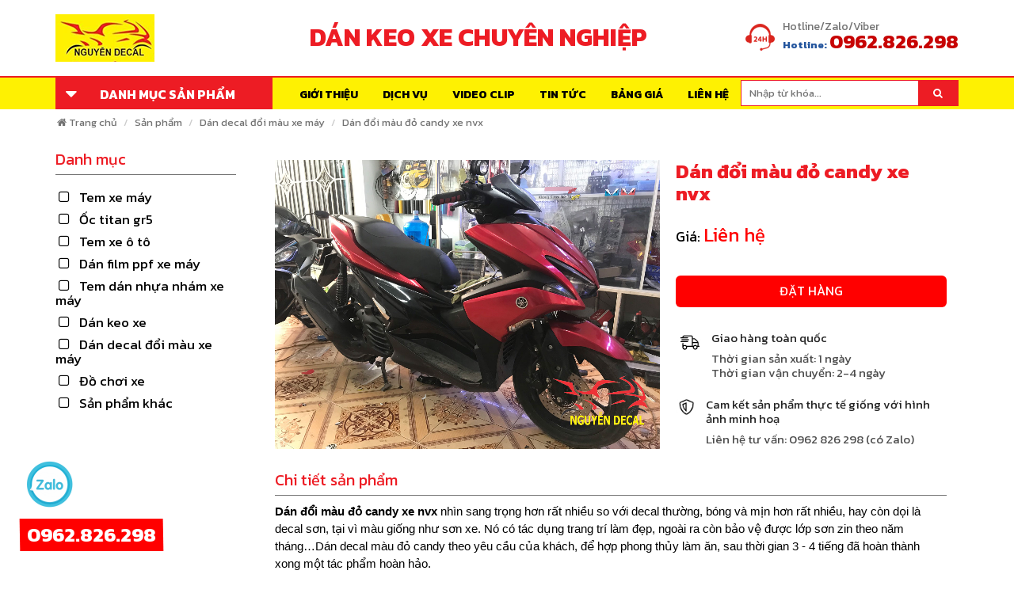

--- FILE ---
content_type: text/html
request_url: https://nguyendecal.com/dan-doi-mau-do-candy-xe-nvx-111882186822
body_size: 18924
content:
<!DOCTYPE html>
<html xmlns="http://www.w3.org/1999/xhtml" lang="vi" xml:lang="vi">

<head>
    <base href="https://nguyendecal.com/" />
    <title>Dán đổi màu đỏ candy xe nvx -         Nguyễn Decal - Chuyên Dán Keo Xe Design Tem Xe Decal Tem Xe Nguyễn Decal</title>
    <meta name="keywords" content="dan keo xe, tem xe, thiet ke tem xe, dan tem xe, tem xe dep,dan keo xe chuyen nghiep, chuyen dan doi mau xe may, chuyen dan doi mau xe hoi, design tem xe,tem xe exciter, tem xe vespa, tem xe SH, trang tri xe, dan keo xe tai nha" />
    <meta name="description" content="Dán đổi màu đỏ candy xe nvx đẹp nhất hiện nay, dán đổi màu xe nvx, dán đổi màu xe tại gò vấp thành phố hồ chí minh" />
    <meta http-equiv="Content-Type" content="text/html; charset=utf-8" />
    <meta name="viewport" content="width=device-width, initial-scale=1, maximum-scale=1, user-scalable=0" />
    <link href="favicon.ico" rel="shortcut icon" type="image/vnd.microsoft.icon" />
    <link href="css/styles.min.css" rel="stylesheet" />
    <meta property="og:type" content="article" />
    <meta property="og:site_name" content="nguyendecal.com" />
    <meta name="p:domain_verify" content="1d9002992f4c90f1860d88d775919cef"/>
    <meta name="google-site-verification" content="B9dRMYRv7au86q05UCk0N1K0zEVC-jLQRXK0A_8WsuY" />
    <meta property="og:title" content="Dán đổi màu đỏ candy xe nvx -         Nguyễn Decal - Chuyên Dán Keo Xe Design Tem Xe Decal Tem Xe Nguyễn Decal" />
    <meta property="og:url" content="https://nguyendecal.com:443/dan-doi-mau-do-candy-xe-nvx-111882186822" />
    <meta name="google-site-verification" content="1HjymtZVhfgg9PMu8i5bMAo3mCyLsrMtQu2fUBN68uU" />
    <meta name="google-site-verification" content="ODUMAw_oVFo16sv82fMQrXceK_YhkTadkeWqlVpDl7c" />
    <meta property="og:image" content="https://nguyendecal.com/upload/tour/dan-doi-mau-do-candy-xe-nvx111882186822_600x400.jpg" />
    <meta property="og:image:width" content="600" />
    <meta property="og:image:height" content="400" />
    <meta property="og:description" content="Dán đổi màu đỏ candy xe nvx đẹp nhất hiện nay, dán đổi màu xe nvx, dán đổi màu xe tại gò vấp thành phố hồ chí minh" />
    <meta name="twitter:card" content="article" />
    <meta name="twitter:site" content="@nguyendecal.com" />
    <meta name="twitter:creator" content="@nguyendecal.com" />
    <meta name="twitter:domain" content="nguyendecal.com" />
    <meta name="twitter:url" content="https://nguyendecal.com:443/dan-doi-mau-do-candy-xe-nvx-111882186822" />
    <meta name="twitter:title" content="Dán đổi màu đỏ candy xe nvx -         Nguyễn Decal - Chuyên Dán Keo Xe Design Tem Xe Decal Tem Xe Nguyễn Decal" />
    <meta name="twitter:description" content="Dán đổi màu đỏ candy xe nvx đẹp nhất hiện nay, dán đổi màu xe nvx, dán đổi màu xe tại gò vấp thành phố hồ chí minh" />
    <meta name="twitter:image" content="https://nguyendecal.com/upload/tour/dan-doi-mau-do-candy-xe-nvx111882186822_600x400.jpg" />
  
<!-- Google Tag Manager -->
<script>(function(w,d,s,l,i){w[l]=w[l]||[];w[l].push({'gtm.start':
new Date().getTime(),event:'gtm.js'});var f=d.getElementsByTagName(s)[0],
j=d.createElement(s),dl=l!='dataLayer'?'&l='+l:'';j.async=true;j.src=
'https://www.googletagmanager.com/gtm.js?id='+i+dl;f.parentNode.insertBefore(j,f);
})(window,document,'script','dataLayer','GTM-WD34N8H');</script>
<!-- End Google Tag Manager -->
<!-- Google tag (gtag.js) -->
<script async src="https://www.googletagmanager.com/gtag/js?id=G-WWBB82KMRW"></script>
<script>
  window.dataLayer = window.dataLayer || [];
  function gtag(){dataLayer.push(arguments);}
  gtag('js', new Date());

  gtag('config', 'G-WWBB82KMRW');
</script>
<style type="text/css">
    #nhanbaogia {
    display: none;
}
#nhanbaogia.active {
    display: block;
}
.gw-pp {
    z-index: normal;
    width: 100%;
    height: 100%;
    -webkit-transition-delay: 1s;
    transition-delay: 1s;
}
.gw-pp .animated {
    animation-duration: 300ms;
}
.gw-pp-container {
    width: auto;
    height: auto;
    background-color: #FFF;
    border: solid 1px #FFF;
    border-radius: 5px;
    box-shadow: 0px 0px 7px #333;
    position: fixed;
    z-index: 99999;
}
.gw-pp .close {
    top: -15px;
    right: -15px;
}
.gw-pp .close {
    width: auto;
    height: auto;
    color: #666;
    font-size: 110%;
    text-align: center;
    position: absolute;
    padding: 4px 10px 5px 10px;
    background-color: #FFF;
    border-radius: 30px;
    box-shadow: 0px 0px 3px #333;
    cursor: pointer;
    z-index: 103;
    top: -5px;
    right: -5px;
    opacity: 1;
}
.gw-pp-data {
    width: auto;
    height: auto;
    max-width: 1024px;
    overflow: auto;
    padding: 20px;
    box-sizing: border-box;
}
.gw-view-post {
    line-height: 170%;
    font-size: 100%;
    word-wrap: break-word;
}
.gw-view-post p {
    margin: 13px 0;
}
.gw-document {
    width: 100%;
    line-height: 150%;
    overflow: hidden;
    /* padding: 1%; */
    position: relative;
}
.gw-field, .gw-field-none, .gw-field-change {
    width: 100%;
    margin: 0 0 15px 0;
    box-sizing: border-box;
    position: relative;
    float: left;
}
.gw-label {
    width: 30%;
    float: left;
    font-weight: bold;
    margin-bottom: 5px;
}
.gw-required, .gw-required-label {
    color: #F00;
}
.gw-value-box, .gw-value, .gw-value-item {
    position: relative;
    margin-bottom: 3px;
}
.gw-value-box {
    width: 70%;
    float: left;
}


.gw-btn-small, .gw-btn-medium, .gw-btn-large {
    display: inline-block;
    width: auto;
    color: #FFF;
    text-align: center;
    text-decoration: none;
    margin: 0;
    background-color: #FFF;
    border: none;
    cursor: pointer;
    outline: none;
}

.gw-btn-medium {
    line-height: 15px;
    font-size: 115%;
    padding: 10px 18px;
    border-style: solid;
    border-width: 2px;
}
.gw-btn-medium {
    border-radius: 4px;
    margin-top: 10px;
}
.gw-pp-bg {
    width: 100%;
    height: 100%;
    position: fixed;
    top: 0;
    left: 0;
    z-index: 101;
    background-color: rgba(0, 0, 0, .2);
}
.gw-document-action.gw-field-none {
    text-align: center;
}
.gw-bg-red {
    background-color: #d15b47;
    border-color: #d15b47;
}
.gw-input, .gw-select, .gw-select-multiple {
    width: 100%;
    height: 28px;
    line-height: 28px;
    padding: 0 2%;
    outline: none;
    border: solid 1px #CCC;
    box-sizing: border-box;
}
p#sanpham {
    font-weight: bold;
    font-size: 20px;
}
#gia {
    font-size: 16px;
    color: red;
}
@media (max-width: 990px) {
    div#nhanbaogia .gw-pp-container {
        left: 20% !important;
    }
}
@media(max-width: 768px) {
        div#nhanbaogia .gw-pp-container {
        width: 90% !important;
        height: 90% !important;
        top: 5% !important;
        left: 5% !important;
    }
}
</style>
</head>

<body>
    <form method="post" action="javascript:" id="form1">

        <style type="text/css">
        .parent-menu {
            display: none;
        }

        .main-menu:hover .parent-menu {
            display: block;
        }
        </style>
        
        
        
         <!--<div class="navbar-top show-desktop">
            <div class="container">
                <ul class="nav-top clearfix">
                    <li>
                        <h1 class="slogan">Chuyên Dán Keo Xe Design Tem Xe Decal Tem Xe Nguyễn Decal</h1>
                    </li>
                    <li class="dropdown hidden-xs pull-right"><a class="dropdown-toggle" data-toggle="dropdown" href="#"><i class="fa fa-tty mgr5"></i>Hỗ trợ trực tuyến<span class="caret"></span></a>
                        <ul class="dropdown-menu pdl15 pdr15 pdt10 pdb10 support">
                            <li>
                                <p>Kinh doanh 01<br /><span>0962.826.298</span></p>
                            </li>
                            <li>
                                <p>Kinh doanh 02<br /><span>0962 826 298</span></p>
                            </li>
                            <li>
                                <p>Kinh doanh 03<br /><span>0962 826 298</span></p>
                            </li>
                        </ul>
                    </li>
                </ul>
            </div>
        </div>-->
        <div class="header clearfix">
            <div class="container">
                <div id="nav-icon4"><span></span><span></span><span></span></div>
                <div class="logo"><a class="show-desktop" href=""><img src="upload/hinhanh/11622.png" alt="Nguyễn Decal" /></a>
                    <a class="show-mobile" href=""><img src="upload/hinhanh/11622.png" alt="Nguyễn Decal" /></a></div>
                <div class="bg-inner show-desktop">
                    <div class="nav-bg"></div>
                </div>
                <div class="nav-search clearfix show-desktop">
                    <div id="dongchu" class="box-dongchu">
                    DÁN KEO XE CHUYÊN NGHIỆP
                    </div>
                    <ul class="info">
                        <li><img src="images/icon/hotline.png" alt="hotline" />
                            <div class="pinfo"><span>Hotline/Zalo/Viber</span>
                                <p class="mgb5">Hotline: <strong>0962.826.298</strong></p>
                            </div>
                        </li>
                    </ul>
                </div>
            </div>
        </div>
        <div class="head-fix show-mobile"></div>
        <div class="nav-mobile show-mobile">
            <div id="pnKeyM" class="box-search-mobile" onkeypress=""><input name="txtkeyM" type="text" id="keywords" onkeypress="doEnters(event)" placeholder="Nhập từ khóa..." /><a id="lbtkeyM" class="btnS" onclick="onSearchs()" href="javascript:"><i class="fa fa-search"></i></a></div>
            <ul class="navbar-nav-mobile">
                <li class=""><a href="gioi-thieu">Giới thiệu</a></li>
                                <li class="parentItem"><a href="tem-xe-may">Tem xe máy</a>
                    <ul id="rptMenuMobile_subM_1" class="mobile-dropdown">
                                                <li><a href="tem-xe-nouvo-6" title="Tem xe Nouvo 6">Tem xe Nouvo 6</a></li>
                                            <li><a href="tem-xe-medley" title="Tem xe Medley">Tem xe Medley</a></li>
                                            <li><a href="tem-xe-taurus" title="Tem xe Taurus">Tem xe Taurus</a></li>
                                            <li><a href="tem-xe-sh-300i" title="Tem xe SH 300i">Tem xe SH 300i</a></li>
                                            <li><a href="tem-xe-max" title="Tem xe Max">Tem xe Max</a></li>
                                            <li><a href="tem-xe-scoopy" title="Tem xe Scoopy">Tem xe Scoopy</a></li>
                                            <li><a href="tem-xe-cuxi" title="Tem xe CUXI">Tem xe CUXI</a></li>
                                            <li><a href="tem-xe-hayate" title="Tem xe Hayate">Tem xe Hayate</a></li>
                                            <li><a href="tem-xe-forza" title="Tem xe Forza">Tem xe Forza</a></li>
                                            <li><a href="tem-xe-nouvo-lx" title="Tem xe Nouvo Lx">Tem xe Nouvo Lx</a></li>
                                            <li><a href="tem-xe-axelo" title="Tem xe Axelo">Tem xe Axelo</a></li>
                                            <li><a href="tem-xe-lead" title="Tem xe LEAD">Tem xe LEAD</a></li>
                                            <li><a href="tem-xe-cub" title="Tem xe Cub">Tem xe Cub</a></li>
                                            <li><a href="tem-xe-vespa" title="Tem xe Vespa">Tem xe Vespa</a></li>
                                            <li><a href="tem-xe-elizabeth" title="Tem Xe Elizabeth">Tem Xe Elizabeth</a></li>
                                            <li><a href="tem-xe-wave" title="Tem Xe Wave">Tem Xe Wave</a></li>
                                            <li><a href="tem-xe-exciter-150" title="Tem Xe Exciter 150">Tem Xe Exciter 150</a></li>
                                            <li><a href="tem-xe-nozza" title="Tem Xe Nozza">Tem Xe Nozza</a></li>
                                            <li><a href="tem-xe-liberty" title="Tem Xe Liberty">Tem Xe Liberty</a></li>
                                            <li><a href="tem-xe-vision" title="Tem Xe Vision">Tem Xe Vision</a></li>
                                            <li><a href="tem-xe-nvx" title="TEM XE NVX">TEM XE NVX</a></li>
                                            <li><a href="tem-xe-sonic" title="TEM XE SONIC">TEM XE SONIC</a></li>
                                            <li><a href="tem-xe-winner-x" title="Tem Xe Winner X">Tem Xe Winner X</a></li>
                                            <li><a href="tem-xe-suxipo" title="Tem Xe Suxipo">Tem Xe Suxipo</a></li>
                                            <li><a href="tem-xe-air-blade-125cc" title="Tem Xe Air Blade 125CC ">Tem Xe Air Blade 125CC </a></li>
                                            <li><a href="tem-xe-revo-smash" title="Tem Xe Revo Smash">Tem Xe Revo Smash</a></li>
                                            <li><a href="tem-xe-future" title="Tem Xe Future">Tem Xe Future</a></li>
                                            <li><a href="tem-xe-joyride" title="Tem Xe Joyride">Tem Xe Joyride</a></li>
                                            <li><a href="tem-xe-sh" title="Tem xe SH">Tem xe SH</a></li>
                                            <li><a href="tem-xe-raider" title="Tem Xe Raider">Tem Xe Raider</a></li>
                                            <li><a href="tem-xe-sirius" title="Tem Xe Sirius">Tem Xe Sirius</a></li>
                                            <li><a href="tem-xe-winner-v1" title="Tem xe winner v1">Tem xe winner v1</a></li>
                                            <li><a href="tem-xe-tfx0-150" title="Tem xe TFX ">Tem xe TFX </a></li>
                                            <li><a href="tem-xe-satria" title="Tem xe Satria">Tem xe Satria</a></li>
                                            <li><a href="tem-xe-cbr150rr" title="Tem xe Cbr150rr">Tem xe Cbr150rr</a></li>
                                            <li><a href="tem-xe-r15" title="Tem xe R15">Tem xe R15</a></li>
                                            <li><a href="tem-trum-cbr150rr" title="Tem Trùm CBR150rr ">Tem Trùm CBR150rr </a></li>
                                            <li><a href="tem-xe-vario" title="Tem xe Vario">Tem xe Vario</a></li>
                                            <li><a href="tem-xe-novo-5" title="Tem Xe Novo 5">Tem Xe Novo 5</a></li>
                                            <li><a href="tem-xe-sh-2022" title="Tem xe sh 2022">Tem xe sh 2022</a></li>
                                            <li><a href="tem-xe-exciter-2010" title="Tem xe exciter 2010">Tem xe exciter 2010</a></li>
                                            <li><a href="tem-xe-sh-mod-2020" title="Tem xe sh mode">Tem xe sh mode</a></li>
                                            <li><a href="tem-xe-cbf-1000" title="Tem xe CBF 1000">Tem xe CBF 1000</a></li>
                                            <li><a href="tem-xe-mio" title="Tem xe mio">Tem xe mio</a></li>
                                            <li><a href="tem-xe-sh-2020" title="Tem xe sh 2020">Tem xe sh 2020</a></li>
                                            <li><a href="tem-xe-exciter-135" title="tem xe exciter 135">tem xe exciter 135</a></li>
                                            <li><a href="tem-xe-exciter-155" title="Tem xe exciter 155">Tem xe exciter 155</a></li>
                                            <li><a href="tem-xe-air-blade-150" title="Tem xe air blade">Tem xe air blade</a></li>
                                            <li><a href="tem-xe-winer-x-v3-dep-nhat-hien-nay" title="Tem xe winner x v3">Tem xe winner x v3</a></li>
                                            <li><a href="tem-xe-may-dien-ventos" title="tem xe máy điện ventos">tem xe máy điện ventos</a></li>
                                            <li><a href="tem-xe-janus" title="Tem xe janus">Tem xe janus</a></li>
                                            <li><a href="tem-xe-moto" title="Tem xe Moto">Tem xe Moto</a></li>
                                            <li><a href="tem-xe-click" title="Tem xe Click">Tem xe Click</a></li>
                                            <li><a href="tem-xe-dien" title="Tem xe điện">Tem xe điện</a></li>
                                            <li><a href="tem-xe-giorno" title="Tem xe Giorno">Tem xe Giorno</a></li>
                                           
                    </ul>
                </li>
                                <li class="parentItem"><a href="oc-titan-gr5">Ốc titan gr5</a>
                    <ul id="rptMenuMobile_subM_1" class="mobile-dropdown">
                                                <li><a href="oc-titan-gr5-gan-xe-winnerx" title="Ốc titan gr5 gắn xe winnerx">Ốc titan gr5 gắn xe winnerx</a></li>
                                            <li><a href="oc-titan-gr5-gan-xe-vespa" title="Ốc titan gr5 gắn xe vespa">Ốc titan gr5 gắn xe vespa</a></li>
                                           
                    </ul>
                </li>
                                <li class="parentItem"><a href="tem-xe-o-to">Tem xe ô tô</a>
                    <ul id="rptMenuMobile_subM_1" class="mobile-dropdown">
                                                <li><a href="tem-xe-o-to-ban-tai-for" title="tem xe o to bán tải for">tem xe o to bán tải for</a></li>
                                           
                    </ul>
                </li>
                                <li class="parentItem"><a href="dan-film-ppf-xe-may">Dán film ppf xe máy</a>
                    <ul id="rptMenuMobile_subM_1" class="mobile-dropdown">
                                                <li><a href="dan-film-ppf-xe-may-dien" title="Dán film ppf xe máy điện">Dán film ppf xe máy điện</a></li>
                                            <li><a href="dan-film-ppf-xe-cb150x" title="Dán film ppf xe CB150X">Dán film ppf xe CB150X</a></li>
                                            <li><a href="dan-film-ppf-cho-xe-sh-350i" title="dán film ppf cho xe sh 350i">dán film ppf cho xe sh 350i</a></li>
                                            <li><a href="dan-film-ppf-xe-may-sh-2022" title="Dán film ppf xe máy SH">Dán film ppf xe máy SH</a></li>
                                            <li><a href="dan-film-ppf-xe-moto-bmw" title="Dán film ppf xe moto">Dán film ppf xe moto</a></li>
                                            <li><a href="dan-film-ppf-xe-may-sh-mod" title="Dán film ppf xe máy sh mode">Dán film ppf xe máy sh mode</a></li>
                                            <li><a href="dan-film-ppf-xe-may-vario" title="Dán film ppf xe máy vario">Dán film ppf xe máy vario</a></li>
                                            <li><a href="dan-film-ppf-xe-may-vision" title="Dán film ppf xe máy vision">Dán film ppf xe máy vision</a></li>
                                            <li><a href="dan-film-ppf-xe-may-lead" title="Dán film ppf xe máy lead">Dán film ppf xe máy lead</a></li>
                                            <li><a href="dan-film-ppf-xe-may-adv" title="Dán film ppf xe máy ADV">Dán film ppf xe máy ADV</a></li>
                                            <li><a href="dan-film-ppf-xe-vespa" title="Dán film ppf xe vespa">Dán film ppf xe vespa</a></li>
                                            <li><a href="dan-film-ppf-xe-air-blade" title="Dán film ppf xe air blade">Dán film ppf xe air blade</a></li>
                                            <li><a href="dan-film-ppf-xe-pcx" title="dán film ppf xe pcx">dán film ppf xe pcx</a></li>
                                            <li><a href="dan-film-ppf-xe-future" title="Dán film ppf xe future">Dán film ppf xe future</a></li>
                                            <li><a href="dan-film-ppf-xe-exciter" title="Dán film ppf xe exciter">Dán film ppf xe exciter</a></li>
                                            <li><a href="dan-film-ppf-xe-may-wave-rsx" title="Dán film ppf xe máy wave RSX ">Dán film ppf xe máy wave RSX </a></li>
                                            <li><a href="dan-film-ppf-xe-cub" title="Dán film ppf xe cub">Dán film ppf xe cub</a></li>
                                            <li><a href="dan-film-ppf-xe-grande" title="Dán film PPF xe Grande">Dán film PPF xe Grande</a></li>
                                            <li><a href="dan-film-ppf-xe-click" title="Dán film PPF xe Click ">Dán film PPF xe Click </a></li>
                                            <li><a href="dan-film-ppf-xe-free-go-s" title="Dán film PPF xe Free Go S">Dán film PPF xe Free Go S</a></li>
                                            <li><a href="dan-film-ppf-xe-royal" title="Dán film PPF xe Royal">Dán film PPF xe Royal</a></li>
                                            <li><a href="dan-film-ppf-xe-medley" title="Dán film PPF xe Medley">Dán film PPF xe Medley</a></li>
                                            <li><a href="dan-ppf-xe-liberty" title="Dán PPF xe Liberty">Dán PPF xe Liberty</a></li>
                                            <li><a href="dan-ppf-xe-nvx" title="Dán PPF xe NVX">Dán PPF xe NVX</a></li>
                                            <li><a href="dan-ppf-xe-scoopy" title="Dán PPF xe Scoopy">Dán PPF xe Scoopy</a></li>
                                            <li><a href="dan-ppf-xe-sym" title="Dán PPF xe SYM">Dán PPF xe SYM</a></li>
                                            <li><a href="dan-ppf-xe-giorno" title="Dán PPF xe Giorno">Dán PPF xe Giorno</a></li>
                                           
                    </ul>
                </li>
                                <li class="parentItem"><a href="tem-dan-nhua-nham-xe-may">Tem dán nhựa nhám xe máy</a>
                    <ul id="rptMenuMobile_subM_1" class="mobile-dropdown">
                                                <li><a href="tem-yem-xe-lead-2017-2024" title="Tem yếm xe Lead 2017-2024">Tem yếm xe Lead 2017-2024</a></li>
                                            <li><a href="tem-yem-xe-lead-2025" title="Tem yếm xe Lead 2025">Tem yếm xe Lead 2025</a></li>
                                            <li><a href="tem-yem-xe-sh-2012-2016" title="Tem yếm xe Sh 2012-2016">Tem yếm xe Sh 2012-2016</a></li>
                                            <li><a href="tem-yem-xe-sh-2017-2019" title="Tem yếm xe Sh 2017-2019">Tem yếm xe Sh 2017-2019</a></li>
                                            <li><a href="tem-yem-xe-sh-2020-2025" title="Tem yếm xe Sh 2020-2025">Tem yếm xe Sh 2020-2025</a></li>
                                            <li><a href="tem-yem-xe-vario-125-doi-2022-2025" title="Tem yếm xe Vario 125 (đời 2022-2025)">Tem yếm xe Vario 125 (đời 2022-2025)</a></li>
                                            <li><a href="tem-yem-xe-vario-160-doi-2022-2025" title="Tem yếm xe Vario 160 (đời 2022-2025)">Tem yếm xe Vario 160 (đời 2022-2025)</a></li>
                                            <li><a href="tem-yem-xe-vario-doi-2017-125150" title="Tem yếm xe Vario đời 2017 (125/150 cc)">Tem yếm xe Vario đời 2017 (125/150 cc)</a></li>
                                            <li><a href="tem-xe-vario-doi-2018-2021-125150-cc" title="Tem xe Vario đời 2018-2021 (125/150 cc)">Tem xe Vario đời 2018-2021 (125/150 cc)</a></li>
                                            <li><a href="tem-yem-xe-vision-2020-2025" title="Tem yếm xe Vision 2020-2025">Tem yếm xe Vision 2020-2025</a></li>
                                            <li><a href="tem-yem-xe-vision-2014-2019" title="Tem yếm xe Vision 2014-2019">Tem yếm xe Vision 2014-2019</a></li>
                                           
                    </ul>
                </li>
                                <li class="parentItem"><a href="dan-keo-xe">Dán keo xe</a>
                    <ul id="rptMenuMobile_subM_1" class="mobile-dropdown">
                                                <li><a href="dan-keo-xe-sirius" title="Dán keo xe Sirius">Dán keo xe Sirius</a></li>
                                            <li><a href="dan-keo-xe-vision" title="Dán keo xe vision">Dán keo xe vision</a></li>
                                            <li><a href="dan-keo-xe-exciter" title="Dán keo xe exciter">Dán keo xe exciter</a></li>
                                            <li><a href="dan-keo-xe-vespa" title="Dán keo xe vespa">Dán keo xe vespa</a></li>
                                            <li><a href="dan-keo-xe-lead" title="Dán keo xe lead">Dán keo xe lead</a></li>
                                            <li><a href="dan-keo-xe-jannus" title="Dán keo xe jannus">Dán keo xe jannus</a></li>
                                            <li><a href="dan-keo-xe-nvx" title="Dán keo xe nvx">Dán keo xe nvx</a></li>
                                            <li><a href="dan-keo-xe-pcx" title="Dán keo xe pcx">Dán keo xe pcx</a></li>
                                            <li><a href="dan-keo-xe-sh-mode" title="Dán keo xe sh mode">Dán keo xe sh mode</a></li>
                                            <li><a href="dan-keo-xe-wave-alpha" title="Dán keo xe wave alpha">Dán keo xe wave alpha</a></li>
                                            <li><a href="dan-keo-xe-wave-rsx" title="Dán keo xe wave rsx">Dán keo xe wave rsx</a></li>
                                            <li><a href="dan-keo-xe-vario-moi" title="Dán keo xe vario ">Dán keo xe vario </a></li>
                                            <li><a href="dan-keo-xe-cb" title="Dán keo xe cb">Dán keo xe cb</a></li>
                                            <li><a href="dan-keo-xe-sh" title="Dán keo xe sh ">Dán keo xe sh </a></li>
                                            <li><a href="dan-keo-xe-fazzio" title="Dán keo xe fazzio">Dán keo xe fazzio</a></li>
                                            <li><a href="dan-keo-xe-hon-da-winner-x" title="Dán keo xe hon da winner x">Dán keo xe hon da winner x</a></li>
                                            <li><a href="dan-keo-xe-air-blade" title="Dán keo xe air blade ">Dán keo xe air blade </a></li>
                                            <li><a href="dan-keo-xe-grande" title="Dán keo xe grande">Dán keo xe grande</a></li>
                                            <li><a href="dan-keo-xe-mt15-2021" title="Dán keo xe mt15">Dán keo xe mt15</a></li>
                                            <li><a href="dan-keo-xe-exciter-155-vva" title="Dán keo xe exciter 155 vva">Dán keo xe exciter 155 vva</a></li>
                                            <li><a href="dan-keo-xe-piaggio-liberty-2021" title="Dán keo xe Piaggio Liberty">Dán keo xe Piaggio Liberty</a></li>
                                            <li><a href="dan-keo-xe-satria" title="Dán keo xe satria">Dán keo xe satria</a></li>
                                            <li><a href="dan-keo-xe-click" title="Dán keo xe Click">Dán keo xe Click</a></li>
                                            <li><a href="dan-keo-xe-may-yamaha-xsr-155" title="Dán keo xe máy yamaha xsr 155">Dán keo xe máy yamaha xsr 155</a></li>
                                            <li><a href="dan-keo-xe-future" title="Dán keo xe future">Dán keo xe future</a></li>
                                            <li><a href="dan-keo-xe-xmax-300" title="Dán keo xe XMAX 300">Dán keo xe XMAX 300</a></li>
                                            <li><a href="dan-keo-xe-moto" title="Dán keo xe Moto">Dán keo xe Moto</a></li>
                                            <li><a href="dan-keo-xe-mio" title="Dán keo xe mio">Dán keo xe mio</a></li>
                                            <li><a href="dan-keo-trong-3-lop-xe-creer" title="Dán keo trong 3 lớp xe creer ">Dán keo trong 3 lớp xe creer </a></li>
                                            <li><a href="dan-keo-xe-may-dien" title="Dán keo xe máy điện">Dán keo xe máy điện</a></li>
                                            <li><a href="dan-keo-xe-pg-1" title="Dán keo xe PG-1">Dán keo xe PG-1</a></li>
                                            <li><a href="dan-keo-xe-latte" title="Dán keo xe Latte">Dán keo xe Latte</a></li>
                                            <li><a href="dan-keo-xe-dap-dien" title="Dán keo xe đạp điện">Dán keo xe đạp điện</a></li>
                                            <li><a href="dan-keo-xe-cg-125" title="Dán keo xe CG 125">Dán keo xe CG 125</a></li>
                                            <li><a href="dan-keo-xe-free-go-s" title="Dán keo xe Free Go S">Dán keo xe Free Go S</a></li>
                                            <li><a href="dan-keo-xe-v-ixion" title="Dán keo xe V-IXION ">Dán keo xe V-IXION </a></li>
                                            <li><a href="dan-keo-xe-adv" title="Dán keo xe ADV">Dán keo xe ADV</a></li>
                                            <li><a href="dan-keo-xe-scoopy" title="Dán keo xe Scoopy">Dán keo xe Scoopy</a></li>
                                            <li><a href="dan-keo-xe-xipo" title="Dán keo xe Xipo">Dán keo xe Xipo</a></li>
                                           
                    </ul>
                </li>
                                <li class="parentItem"><a href="dan-decal-doi-mau-xe-may">Dán decal đổi màu xe máy</a>
                    <ul id="rptMenuMobile_subM_1" class="mobile-dropdown">
                                                <li><a href="dan-decal-doi-mau-xe-air-blade" title="Dán decal đổi màu xe air blade">Dán decal đổi màu xe air blade</a></li>
                                            <li><a href="dan-decal-doi-mau-xe-may-nvx" title="Dán decal đổi màu xe máy nvx">Dán decal đổi màu xe máy nvx</a></li>
                                            <li><a href="dan-doi-mau-xe-sh" title="Dán đổi màu xe sh">Dán đổi màu xe sh</a></li>
                                            <li><a href="dan-doi-mau-xe-winner-x" title="Dán đổi màu xe winner x">Dán đổi màu xe winner x</a></li>
                                            <li><a href="dan-doi-mau-xe-sh-mod" title="dán đổi màu xe sh mode">dán đổi màu xe sh mode</a></li>
                                            <li><a href="dan-doi-mau-xe-vario" title="dán đổi màu xe vario">dán đổi màu xe vario</a></li>
                                            <li><a href="dan-doi-mau-xe-exciter" title="dán đổi màu xe exciter">dán đổi màu xe exciter</a></li>
                                            <li><a href="dan-doi-mau-xe-lead" title="dán đổi màu xe lead">dán đổi màu xe lead</a></li>
                                            <li><a href="dan-doi-mau-xe-vision" title="dán đổi màu xe vision">dán đổi màu xe vision</a></li>
                                            <li><a href="dan-decal-doi-mau-xe-vespa" title="Dán decal đổi màu xe vespa">Dán decal đổi màu xe vespa</a></li>
                                            <li><a href="dan-doi-mau-xe-crea" title="Dán đổi màu xe Crea">Dán đổi màu xe Crea</a></li>
                                            <li><a href="dan-doi-mau-xe-janus" title="Dán đổi màu xe Janus">Dán đổi màu xe Janus</a></li>
                                            <li><a href="dan-doi-mau-xe-may-dien" title="Dán đổi màu xe máy điện">Dán đổi màu xe máy điện</a></li>
                                            <li><a href="dan-doi-mau-xe-grande" title="Dán đổi màu xe Grande">Dán đổi màu xe Grande</a></li>
                                            <li><a href="dan-decal-doi-mau-xe-attila" title="Dán decal đổi màu xe Attila">Dán decal đổi màu xe Attila</a></li>
                                            <li><a href="dan-doi-mau-xe-may-mio" title="Dán đổi màu xe máy Mio">Dán đổi màu xe máy Mio</a></li>
                                            <li><a href="dan-doi-mau-xe-luvias" title="Dán đổi màu xe Luvias">Dán đổi màu xe Luvias</a></li>
                                            <li><a href="dan-decal-doi-mau-xe-click" title="Dán decal đỏi màu xe Click">Dán decal đỏi màu xe Click</a></li>
                                           
                    </ul>
                </li>
                                <li class="parentItem"><a href="do-choi-xe">Đồ chơi xe</a>
                    <ul id="rptMenuMobile_subM_1" class="mobile-dropdown">
                                                <li><a href="che-ket-nuoc-xe-may" title="Che két nước xe máy">Che két nước xe máy</a></li>
                                            <li><a href="khung-bien-so-xe-may" title="khung biển số xe máy">khung biển số xe máy</a></li>
                                            <li><a href="binh-dau-roi-xe-may" title="Bình dầu rời xe máy">Bình dầu rời xe máy</a></li>
                                            <li><a href="can-so-kieu-xe-may" title="Cần số kiểu xe máy">Cần số kiểu xe máy</a></li>
                                            <li><a href="bao-tay-xe-may" title="Bao tay xe máy">Bao tay xe máy</a></li>
                                            <li><a href="op-po-xe-may" title="Ốp pô xe máy">Ốp pô xe máy</a></li>
                                            <li><a href="op-po-e-xe-may" title="Ốp pô e xe máy">Ốp pô e xe máy</a></li>
                                            <li><a href="op-loc-gio-xe-may" title="Ốp lọc gió xe máy">Ốp lọc gió xe máy</a></li>
                                            <li><a href="op-mo-de-xe-may" title="Ốp mỏ dè xe máy">Ốp mỏ dè xe máy</a></li>
                                            <li><a href="tham-lot-chan-xe-may" title="Thảm lót chân xe máy">Thảm lót chân xe máy</a></li>
                                            <li><a href="baga-xe-may" title="Baga xe máy">Baga xe máy</a></li>
                                            <li><a href="bao-tay-kieng-xe-may" title="Bao tay kiểng xe máy">Bao tay kiểng xe máy</a></li>
                                            <li><a href="hoc-dung-do-xe-may" title="Hộc đựng đồ xe máy">Hộc đựng đồ xe máy</a></li>
                                            <li><a href="kinh-kieng-xe-may" title="Kính kiểng xe máy">Kính kiểng xe máy</a></li>
                                            <li><a href="khung-bao-ve-inox-xe-may" title="khung bảo vệ inox xe máy">khung bảo vệ inox xe máy</a></li>
                                            <li><a href="gu-chong-do-xe-may" title="Gù chống đổ xe máy">Gù chống đổ xe máy</a></li>
                                            <li><a href="coc-sac-dien-thoai-xe-may" title="Cốc sạc điện thoại xe máy">Cốc sạc điện thoại xe máy</a></li>
                                            <li><a href="cuc-ting-tong-xe-may" title="Cục ting tong xe máy">Cục ting tong xe máy</a></li>
                                            <li><a href="cum-tang-toc-xe-may" title="Cùm tăng tốc xe máy">Cùm tăng tốc xe máy</a></li>
                                            <li><a href="den-bi-cau-mini" title="Đèn bi cầu mini">Đèn bi cầu mini</a></li>
                                            <li><a href="den-led-pha" title="Đèn led pha">Đèn led pha</a></li>
                                            <li><a href="den-xin-nhan-xe-may" title="Đèn xin nhan xe máy">Đèn xin nhan xe máy</a></li>
                                            <li><a href="dia-kieu-xe-may" title="Đĩa kiểu xe máy">Đĩa kiểu xe máy</a></li>
                                            <li><a href="gu-tay-lai-xe-may" title="Gù tay lái xe máy">Gù tay lái xe máy</a></li>
                                            <li><a href="heo-dau-kieng-xe-may" title="Heo dầu kiểng xe máy">Heo dầu kiểng xe máy</a></li>
                                            <li><a href="loc-gio-kieng-xe-may" title="Lọc gió kiểng xe máy">Lọc gió kiểng xe máy</a></li>
                                            <li><a href="mach-chop-den-hau-stop-f1" title="Mạch chớp đèn hậu stop f1">Mạch chớp đèn hậu stop f1</a></li>
                                            <li><a href="mach-hazard-xe-may" title="Mạch hazard xe máy">Mạch hazard xe máy</a></li>
                                            <li><a href="mao-chan-gio-xe-may" title="Mão chắn gió xe máy">Mão chắn gió xe máy</a></li>
                                            <li><a href="mieng-che-phuoc-chan-bun-xe-may" title="Miếng che phuộc chắn bùn xe máy">Miếng che phuộc chắn bùn xe máy</a></li>
                                            <li><a href="nap-binh-dau-xe-may" title="Nắp bình dầu xe máy">Nắp bình dầu xe máy</a></li>
                                            <li><a href="oc-salaya-gan-xe-may" title="Ốc salaya gắn xe máy">Ốc salaya gắn xe máy</a></li>
                                            <li><a href="op-duoi-sau-xe-may" title="Ốp đuôi sau xe máy">Ốp đuôi sau xe máy</a></li>
                                            <li><a href="tay-thang-xe-may" title="Tay thắng xe máy">Tay thắng xe máy</a></li>
                                            <li><a href="phuoc-xe-may" title="Phuộc xe máy">Phuộc xe máy</a></li>
                                            <li><a href="boc-yen-xe-may" title="yên xe máy">yên xe máy</a></li>
                                           
                    </ul>
                </li>
                                <li class="parentItem"><a href="san-pham-khac">Sản phẩm khác</a>
                    <ul id="rptMenuMobile_subM_1" class="mobile-dropdown">
                                                <li><a href="tem-dan-mu-bao-hiem" title="Tem dán mũ bảo hiểm">Tem dán mũ bảo hiểm</a></li>
                                            <li><a href="tem-ten-dan-xe-may" title="Tem tên dán xe máy">Tem tên dán xe máy</a></li>
                                            <li><a href="dan-kinh-nha" title="Dán kính nhà">Dán kính nhà</a></li>
                                            <li><a href="dan-decal-logo-thuong-hieu" title="Dán decal logo thương hiệu">Dán decal logo thương hiệu</a></li>
                                           
                    </ul>
                </li>
                                <li class=""><a href="dich-vu">Dịch vụ</a></li>
                <li class=""><a href="video-clip">Video clip</a></li>
                <li class=""><a href="tin-tuc">Tin tức</a></li>
                <li class="parentItem"><a href="bang-gia">Bảng Giá</a>
                   
                </li>
                <li class=""><a href="lien-he">Liên hệ</a></li>
            </ul>
            
        </div>
        <div class="nav-hori show-desktop">
            <div class="container">
                <div class="main-menu clearfix">
                    <div class="title-main-menu">Danh mục sản phẩm <i class="fa fa-caret-down"></i></div>
                    <ul class='parent-menu'>
                                                <li><a class="root" href="tem-xe-may"><img src="images/menu/null.gif" alt="Tem xe máy" class="icon-cat">Tem xe máy<i class='fa fa-angle-right'></i></a>
                            <ul id="rptM_Home_lv2_0" class="sub-menu">
                                                                <li><a href="tem-xe-nouvo-6" title="Tem xe Nouvo 6">Tem xe Nouvo 6</a></li>
                                                                <li><a href="tem-xe-medley" title="Tem xe Medley">Tem xe Medley</a></li>
                                                                <li><a href="tem-xe-taurus" title="Tem xe Taurus">Tem xe Taurus</a></li>
                                                                <li><a href="tem-xe-sh-300i" title="Tem xe SH 300i">Tem xe SH 300i</a></li>
                                                                <li><a href="tem-xe-max" title="Tem xe Max">Tem xe Max</a></li>
                                                                <li><a href="tem-xe-scoopy" title="Tem xe Scoopy">Tem xe Scoopy</a></li>
                                                                <li><a href="tem-xe-cuxi" title="Tem xe CUXI">Tem xe CUXI</a></li>
                                                                <li><a href="tem-xe-hayate" title="Tem xe Hayate">Tem xe Hayate</a></li>
                                                                <li><a href="tem-xe-forza" title="Tem xe Forza">Tem xe Forza</a></li>
                                                                <li><a href="tem-xe-nouvo-lx" title="Tem xe Nouvo Lx">Tem xe Nouvo Lx</a></li>
                                                                <li><a href="tem-xe-axelo" title="Tem xe Axelo">Tem xe Axelo</a></li>
                                                                <li><a href="tem-xe-lead" title="Tem xe LEAD">Tem xe LEAD</a></li>
                                                                <li><a href="tem-xe-cub" title="Tem xe Cub">Tem xe Cub</a></li>
                                                                <li><a href="tem-xe-vespa" title="Tem xe Vespa">Tem xe Vespa</a></li>
                                                                <li><a href="tem-xe-elizabeth" title="Tem Xe Elizabeth">Tem Xe Elizabeth</a></li>
                                                                <li><a href="tem-xe-wave" title="Tem Xe Wave">Tem Xe Wave</a></li>
                                                                <li><a href="tem-xe-exciter-150" title="Tem Xe Exciter 150">Tem Xe Exciter 150</a></li>
                                                                <li><a href="tem-xe-nozza" title="Tem Xe Nozza">Tem Xe Nozza</a></li>
                                                                <li><a href="tem-xe-liberty" title="Tem Xe Liberty">Tem Xe Liberty</a></li>
                                                                <li><a href="tem-xe-vision" title="Tem Xe Vision">Tem Xe Vision</a></li>
                                                                <li><a href="tem-xe-nvx" title="TEM XE NVX">TEM XE NVX</a></li>
                                                                <li><a href="tem-xe-sonic" title="TEM XE SONIC">TEM XE SONIC</a></li>
                                                                <li><a href="tem-xe-winner-x" title="Tem Xe Winner X">Tem Xe Winner X</a></li>
                                                                <li><a href="tem-xe-suxipo" title="Tem Xe Suxipo">Tem Xe Suxipo</a></li>
                                                                <li><a href="tem-xe-air-blade-125cc" title="Tem Xe Air Blade 125CC ">Tem Xe Air Blade 125CC </a></li>
                                                                <li><a href="tem-xe-revo-smash" title="Tem Xe Revo Smash">Tem Xe Revo Smash</a></li>
                                                                <li><a href="tem-xe-future" title="Tem Xe Future">Tem Xe Future</a></li>
                                                                <li><a href="tem-xe-joyride" title="Tem Xe Joyride">Tem Xe Joyride</a></li>
                                                                <li><a href="tem-xe-sh" title="Tem xe SH">Tem xe SH</a></li>
                                                                <li><a href="tem-xe-raider" title="Tem Xe Raider">Tem Xe Raider</a></li>
                                                                <li><a href="tem-xe-sirius" title="Tem Xe Sirius">Tem Xe Sirius</a></li>
                                                                <li><a href="tem-xe-winner-v1" title="Tem xe winner v1">Tem xe winner v1</a></li>
                                                                <li><a href="tem-xe-tfx0-150" title="Tem xe TFX ">Tem xe TFX </a></li>
                                                                <li><a href="tem-xe-satria" title="Tem xe Satria">Tem xe Satria</a></li>
                                                                <li><a href="tem-xe-cbr150rr" title="Tem xe Cbr150rr">Tem xe Cbr150rr</a></li>
                                                                <li><a href="tem-xe-r15" title="Tem xe R15">Tem xe R15</a></li>
                                                                <li><a href="tem-trum-cbr150rr" title="Tem Trùm CBR150rr ">Tem Trùm CBR150rr </a></li>
                                                                <li><a href="tem-xe-vario" title="Tem xe Vario">Tem xe Vario</a></li>
                                                                <li><a href="tem-xe-novo-5" title="Tem Xe Novo 5">Tem Xe Novo 5</a></li>
                                                                <li><a href="tem-xe-sh-2022" title="Tem xe sh 2022">Tem xe sh 2022</a></li>
                                                                <li><a href="tem-xe-exciter-2010" title="Tem xe exciter 2010">Tem xe exciter 2010</a></li>
                                                                <li><a href="tem-xe-sh-mod-2020" title="Tem xe sh mode">Tem xe sh mode</a></li>
                                                                <li><a href="tem-xe-cbf-1000" title="Tem xe CBF 1000">Tem xe CBF 1000</a></li>
                                                                <li><a href="tem-xe-mio" title="Tem xe mio">Tem xe mio</a></li>
                                                                <li><a href="tem-xe-sh-2020" title="Tem xe sh 2020">Tem xe sh 2020</a></li>
                                                                <li><a href="tem-xe-exciter-135" title="tem xe exciter 135">tem xe exciter 135</a></li>
                                                                <li><a href="tem-xe-exciter-155" title="Tem xe exciter 155">Tem xe exciter 155</a></li>
                                                                <li><a href="tem-xe-air-blade-150" title="Tem xe air blade">Tem xe air blade</a></li>
                                                                <li><a href="tem-xe-winer-x-v3-dep-nhat-hien-nay" title="Tem xe winner x v3">Tem xe winner x v3</a></li>
                                                                <li><a href="tem-xe-may-dien-ventos" title="tem xe máy điện ventos">tem xe máy điện ventos</a></li>
                                                                <li><a href="tem-xe-janus" title="Tem xe janus">Tem xe janus</a></li>
                                                                <li><a href="tem-xe-moto" title="Tem xe Moto">Tem xe Moto</a></li>
                                                                <li><a href="tem-xe-click" title="Tem xe Click">Tem xe Click</a></li>
                                                                <li><a href="tem-xe-dien" title="Tem xe điện">Tem xe điện</a></li>
                                                                <li><a href="tem-xe-giorno" title="Tem xe Giorno">Tem xe Giorno</a></li>
                                                            </ul>
                        </li>
                                            <li><a class="root" href="oc-titan-gr5"><img src="images/menu/null.gif" alt="Ốc titan gr5" class="icon-cat">Ốc titan gr5<i class='fa fa-angle-right'></i></a>
                            <ul id="rptM_Home_lv2_0" class="sub-menu">
                                                                <li><a href="oc-titan-gr5-gan-xe-winnerx" title="Ốc titan gr5 gắn xe winnerx">Ốc titan gr5 gắn xe winnerx</a></li>
                                                                <li><a href="oc-titan-gr5-gan-xe-vespa" title="Ốc titan gr5 gắn xe vespa">Ốc titan gr5 gắn xe vespa</a></li>
                                                            </ul>
                        </li>
                                            <li><a class="root" href="tem-xe-o-to"><img src="images/menu/null.gif" alt="Tem xe ô tô" class="icon-cat">Tem xe ô tô<i class='fa fa-angle-right'></i></a>
                            <ul id="rptM_Home_lv2_0" class="sub-menu">
                                                                <li><a href="tem-xe-o-to-ban-tai-for" title="tem xe o to bán tải for">tem xe o to bán tải for</a></li>
                                                            </ul>
                        </li>
                                            <li><a class="root" href="dan-film-ppf-xe-may"><img src="images/menu/null.gif" alt="Dán film ppf xe máy" class="icon-cat">Dán film ppf xe máy<i class='fa fa-angle-right'></i></a>
                            <ul id="rptM_Home_lv2_0" class="sub-menu">
                                                                <li><a href="dan-film-ppf-xe-may-dien" title="Dán film ppf xe máy điện">Dán film ppf xe máy điện</a></li>
                                                                <li><a href="dan-film-ppf-xe-cb150x" title="Dán film ppf xe CB150X">Dán film ppf xe CB150X</a></li>
                                                                <li><a href="dan-film-ppf-cho-xe-sh-350i" title="dán film ppf cho xe sh 350i">dán film ppf cho xe sh 350i</a></li>
                                                                <li><a href="dan-film-ppf-xe-may-sh-2022" title="Dán film ppf xe máy SH">Dán film ppf xe máy SH</a></li>
                                                                <li><a href="dan-film-ppf-xe-moto-bmw" title="Dán film ppf xe moto">Dán film ppf xe moto</a></li>
                                                                <li><a href="dan-film-ppf-xe-may-sh-mod" title="Dán film ppf xe máy sh mode">Dán film ppf xe máy sh mode</a></li>
                                                                <li><a href="dan-film-ppf-xe-may-vario" title="Dán film ppf xe máy vario">Dán film ppf xe máy vario</a></li>
                                                                <li><a href="dan-film-ppf-xe-may-vision" title="Dán film ppf xe máy vision">Dán film ppf xe máy vision</a></li>
                                                                <li><a href="dan-film-ppf-xe-may-lead" title="Dán film ppf xe máy lead">Dán film ppf xe máy lead</a></li>
                                                                <li><a href="dan-film-ppf-xe-may-adv" title="Dán film ppf xe máy ADV">Dán film ppf xe máy ADV</a></li>
                                                                <li><a href="dan-film-ppf-xe-vespa" title="Dán film ppf xe vespa">Dán film ppf xe vespa</a></li>
                                                                <li><a href="dan-film-ppf-xe-air-blade" title="Dán film ppf xe air blade">Dán film ppf xe air blade</a></li>
                                                                <li><a href="dan-film-ppf-xe-pcx" title="dán film ppf xe pcx">dán film ppf xe pcx</a></li>
                                                                <li><a href="dan-film-ppf-xe-future" title="Dán film ppf xe future">Dán film ppf xe future</a></li>
                                                                <li><a href="dan-film-ppf-xe-exciter" title="Dán film ppf xe exciter">Dán film ppf xe exciter</a></li>
                                                                <li><a href="dan-film-ppf-xe-may-wave-rsx" title="Dán film ppf xe máy wave RSX ">Dán film ppf xe máy wave RSX </a></li>
                                                                <li><a href="dan-film-ppf-xe-cub" title="Dán film ppf xe cub">Dán film ppf xe cub</a></li>
                                                                <li><a href="dan-film-ppf-xe-grande" title="Dán film PPF xe Grande">Dán film PPF xe Grande</a></li>
                                                                <li><a href="dan-film-ppf-xe-click" title="Dán film PPF xe Click ">Dán film PPF xe Click </a></li>
                                                                <li><a href="dan-film-ppf-xe-free-go-s" title="Dán film PPF xe Free Go S">Dán film PPF xe Free Go S</a></li>
                                                                <li><a href="dan-film-ppf-xe-royal" title="Dán film PPF xe Royal">Dán film PPF xe Royal</a></li>
                                                                <li><a href="dan-film-ppf-xe-medley" title="Dán film PPF xe Medley">Dán film PPF xe Medley</a></li>
                                                                <li><a href="dan-ppf-xe-liberty" title="Dán PPF xe Liberty">Dán PPF xe Liberty</a></li>
                                                                <li><a href="dan-ppf-xe-nvx" title="Dán PPF xe NVX">Dán PPF xe NVX</a></li>
                                                                <li><a href="dan-ppf-xe-scoopy" title="Dán PPF xe Scoopy">Dán PPF xe Scoopy</a></li>
                                                                <li><a href="dan-ppf-xe-sym" title="Dán PPF xe SYM">Dán PPF xe SYM</a></li>
                                                                <li><a href="dan-ppf-xe-giorno" title="Dán PPF xe Giorno">Dán PPF xe Giorno</a></li>
                                                            </ul>
                        </li>
                                            <li><a class="root" href="tem-dan-nhua-nham-xe-may"><img src="images/menu/null.gif" alt="Tem dán nhựa nhám xe máy" class="icon-cat">Tem dán nhựa nhám xe máy<i class='fa fa-angle-right'></i></a>
                            <ul id="rptM_Home_lv2_0" class="sub-menu">
                                                                <li><a href="tem-yem-xe-lead-2017-2024" title="Tem yếm xe Lead 2017-2024">Tem yếm xe Lead 2017-2024</a></li>
                                                                <li><a href="tem-yem-xe-lead-2025" title="Tem yếm xe Lead 2025">Tem yếm xe Lead 2025</a></li>
                                                                <li><a href="tem-yem-xe-sh-2012-2016" title="Tem yếm xe Sh 2012-2016">Tem yếm xe Sh 2012-2016</a></li>
                                                                <li><a href="tem-yem-xe-sh-2017-2019" title="Tem yếm xe Sh 2017-2019">Tem yếm xe Sh 2017-2019</a></li>
                                                                <li><a href="tem-yem-xe-sh-2020-2025" title="Tem yếm xe Sh 2020-2025">Tem yếm xe Sh 2020-2025</a></li>
                                                                <li><a href="tem-yem-xe-vario-125-doi-2022-2025" title="Tem yếm xe Vario 125 (đời 2022-2025)">Tem yếm xe Vario 125 (đời 2022-2025)</a></li>
                                                                <li><a href="tem-yem-xe-vario-160-doi-2022-2025" title="Tem yếm xe Vario 160 (đời 2022-2025)">Tem yếm xe Vario 160 (đời 2022-2025)</a></li>
                                                                <li><a href="tem-yem-xe-vario-doi-2017-125150" title="Tem yếm xe Vario đời 2017 (125/150 cc)">Tem yếm xe Vario đời 2017 (125/150 cc)</a></li>
                                                                <li><a href="tem-xe-vario-doi-2018-2021-125150-cc" title="Tem xe Vario đời 2018-2021 (125/150 cc)">Tem xe Vario đời 2018-2021 (125/150 cc)</a></li>
                                                                <li><a href="tem-yem-xe-vision-2020-2025" title="Tem yếm xe Vision 2020-2025">Tem yếm xe Vision 2020-2025</a></li>
                                                                <li><a href="tem-yem-xe-vision-2014-2019" title="Tem yếm xe Vision 2014-2019">Tem yếm xe Vision 2014-2019</a></li>
                                                            </ul>
                        </li>
                                            <li><a class="root" href="dan-keo-xe"><img src="images/menu/null.gif" alt="Dán keo xe" class="icon-cat">Dán keo xe<i class='fa fa-angle-right'></i></a>
                            <ul id="rptM_Home_lv2_0" class="sub-menu">
                                                                <li><a href="dan-keo-xe-sirius" title="Dán keo xe Sirius">Dán keo xe Sirius</a></li>
                                                                <li><a href="dan-keo-xe-vision" title="Dán keo xe vision">Dán keo xe vision</a></li>
                                                                <li><a href="dan-keo-xe-exciter" title="Dán keo xe exciter">Dán keo xe exciter</a></li>
                                                                <li><a href="dan-keo-xe-vespa" title="Dán keo xe vespa">Dán keo xe vespa</a></li>
                                                                <li><a href="dan-keo-xe-lead" title="Dán keo xe lead">Dán keo xe lead</a></li>
                                                                <li><a href="dan-keo-xe-jannus" title="Dán keo xe jannus">Dán keo xe jannus</a></li>
                                                                <li><a href="dan-keo-xe-nvx" title="Dán keo xe nvx">Dán keo xe nvx</a></li>
                                                                <li><a href="dan-keo-xe-pcx" title="Dán keo xe pcx">Dán keo xe pcx</a></li>
                                                                <li><a href="dan-keo-xe-sh-mode" title="Dán keo xe sh mode">Dán keo xe sh mode</a></li>
                                                                <li><a href="dan-keo-xe-wave-alpha" title="Dán keo xe wave alpha">Dán keo xe wave alpha</a></li>
                                                                <li><a href="dan-keo-xe-wave-rsx" title="Dán keo xe wave rsx">Dán keo xe wave rsx</a></li>
                                                                <li><a href="dan-keo-xe-vario-moi" title="Dán keo xe vario ">Dán keo xe vario </a></li>
                                                                <li><a href="dan-keo-xe-cb" title="Dán keo xe cb">Dán keo xe cb</a></li>
                                                                <li><a href="dan-keo-xe-sh" title="Dán keo xe sh ">Dán keo xe sh </a></li>
                                                                <li><a href="dan-keo-xe-fazzio" title="Dán keo xe fazzio">Dán keo xe fazzio</a></li>
                                                                <li><a href="dan-keo-xe-hon-da-winner-x" title="Dán keo xe hon da winner x">Dán keo xe hon da winner x</a></li>
                                                                <li><a href="dan-keo-xe-air-blade" title="Dán keo xe air blade ">Dán keo xe air blade </a></li>
                                                                <li><a href="dan-keo-xe-grande" title="Dán keo xe grande">Dán keo xe grande</a></li>
                                                                <li><a href="dan-keo-xe-mt15-2021" title="Dán keo xe mt15">Dán keo xe mt15</a></li>
                                                                <li><a href="dan-keo-xe-exciter-155-vva" title="Dán keo xe exciter 155 vva">Dán keo xe exciter 155 vva</a></li>
                                                                <li><a href="dan-keo-xe-piaggio-liberty-2021" title="Dán keo xe Piaggio Liberty">Dán keo xe Piaggio Liberty</a></li>
                                                                <li><a href="dan-keo-xe-satria" title="Dán keo xe satria">Dán keo xe satria</a></li>
                                                                <li><a href="dan-keo-xe-click" title="Dán keo xe Click">Dán keo xe Click</a></li>
                                                                <li><a href="dan-keo-xe-may-yamaha-xsr-155" title="Dán keo xe máy yamaha xsr 155">Dán keo xe máy yamaha xsr 155</a></li>
                                                                <li><a href="dan-keo-xe-future" title="Dán keo xe future">Dán keo xe future</a></li>
                                                                <li><a href="dan-keo-xe-xmax-300" title="Dán keo xe XMAX 300">Dán keo xe XMAX 300</a></li>
                                                                <li><a href="dan-keo-xe-moto" title="Dán keo xe Moto">Dán keo xe Moto</a></li>
                                                                <li><a href="dan-keo-xe-mio" title="Dán keo xe mio">Dán keo xe mio</a></li>
                                                                <li><a href="dan-keo-trong-3-lop-xe-creer" title="Dán keo trong 3 lớp xe creer ">Dán keo trong 3 lớp xe creer </a></li>
                                                                <li><a href="dan-keo-xe-may-dien" title="Dán keo xe máy điện">Dán keo xe máy điện</a></li>
                                                                <li><a href="dan-keo-xe-pg-1" title="Dán keo xe PG-1">Dán keo xe PG-1</a></li>
                                                                <li><a href="dan-keo-xe-latte" title="Dán keo xe Latte">Dán keo xe Latte</a></li>
                                                                <li><a href="dan-keo-xe-dap-dien" title="Dán keo xe đạp điện">Dán keo xe đạp điện</a></li>
                                                                <li><a href="dan-keo-xe-cg-125" title="Dán keo xe CG 125">Dán keo xe CG 125</a></li>
                                                                <li><a href="dan-keo-xe-free-go-s" title="Dán keo xe Free Go S">Dán keo xe Free Go S</a></li>
                                                                <li><a href="dan-keo-xe-v-ixion" title="Dán keo xe V-IXION ">Dán keo xe V-IXION </a></li>
                                                                <li><a href="dan-keo-xe-adv" title="Dán keo xe ADV">Dán keo xe ADV</a></li>
                                                                <li><a href="dan-keo-xe-scoopy" title="Dán keo xe Scoopy">Dán keo xe Scoopy</a></li>
                                                                <li><a href="dan-keo-xe-xipo" title="Dán keo xe Xipo">Dán keo xe Xipo</a></li>
                                                            </ul>
                        </li>
                                            <li><a class="root" href="dan-decal-doi-mau-xe-may"><img src="images/menu/null.gif" alt="Dán decal đổi màu xe máy" class="icon-cat">Dán decal đổi màu xe máy<i class='fa fa-angle-right'></i></a>
                            <ul id="rptM_Home_lv2_0" class="sub-menu">
                                                                <li><a href="dan-decal-doi-mau-xe-air-blade" title="Dán decal đổi màu xe air blade">Dán decal đổi màu xe air blade</a></li>
                                                                <li><a href="dan-decal-doi-mau-xe-may-nvx" title="Dán decal đổi màu xe máy nvx">Dán decal đổi màu xe máy nvx</a></li>
                                                                <li><a href="dan-doi-mau-xe-sh" title="Dán đổi màu xe sh">Dán đổi màu xe sh</a></li>
                                                                <li><a href="dan-doi-mau-xe-winner-x" title="Dán đổi màu xe winner x">Dán đổi màu xe winner x</a></li>
                                                                <li><a href="dan-doi-mau-xe-sh-mod" title="dán đổi màu xe sh mode">dán đổi màu xe sh mode</a></li>
                                                                <li><a href="dan-doi-mau-xe-vario" title="dán đổi màu xe vario">dán đổi màu xe vario</a></li>
                                                                <li><a href="dan-doi-mau-xe-exciter" title="dán đổi màu xe exciter">dán đổi màu xe exciter</a></li>
                                                                <li><a href="dan-doi-mau-xe-lead" title="dán đổi màu xe lead">dán đổi màu xe lead</a></li>
                                                                <li><a href="dan-doi-mau-xe-vision" title="dán đổi màu xe vision">dán đổi màu xe vision</a></li>
                                                                <li><a href="dan-decal-doi-mau-xe-vespa" title="Dán decal đổi màu xe vespa">Dán decal đổi màu xe vespa</a></li>
                                                                <li><a href="dan-doi-mau-xe-crea" title="Dán đổi màu xe Crea">Dán đổi màu xe Crea</a></li>
                                                                <li><a href="dan-doi-mau-xe-janus" title="Dán đổi màu xe Janus">Dán đổi màu xe Janus</a></li>
                                                                <li><a href="dan-doi-mau-xe-may-dien" title="Dán đổi màu xe máy điện">Dán đổi màu xe máy điện</a></li>
                                                                <li><a href="dan-doi-mau-xe-grande" title="Dán đổi màu xe Grande">Dán đổi màu xe Grande</a></li>
                                                                <li><a href="dan-decal-doi-mau-xe-attila" title="Dán decal đổi màu xe Attila">Dán decal đổi màu xe Attila</a></li>
                                                                <li><a href="dan-doi-mau-xe-may-mio" title="Dán đổi màu xe máy Mio">Dán đổi màu xe máy Mio</a></li>
                                                                <li><a href="dan-doi-mau-xe-luvias" title="Dán đổi màu xe Luvias">Dán đổi màu xe Luvias</a></li>
                                                                <li><a href="dan-decal-doi-mau-xe-click" title="Dán decal đỏi màu xe Click">Dán decal đỏi màu xe Click</a></li>
                                                            </ul>
                        </li>
                                            <li><a class="root" href="do-choi-xe"><img src="images/menu/null.gif" alt="Đồ chơi xe" class="icon-cat">Đồ chơi xe<i class='fa fa-angle-right'></i></a>
                            <ul id="rptM_Home_lv2_0" class="sub-menu">
                                                                <li><a href="che-ket-nuoc-xe-may" title="Che két nước xe máy">Che két nước xe máy</a></li>
                                                                <li><a href="khung-bien-so-xe-may" title="khung biển số xe máy">khung biển số xe máy</a></li>
                                                                <li><a href="binh-dau-roi-xe-may" title="Bình dầu rời xe máy">Bình dầu rời xe máy</a></li>
                                                                <li><a href="can-so-kieu-xe-may" title="Cần số kiểu xe máy">Cần số kiểu xe máy</a></li>
                                                                <li><a href="bao-tay-xe-may" title="Bao tay xe máy">Bao tay xe máy</a></li>
                                                                <li><a href="op-po-xe-may" title="Ốp pô xe máy">Ốp pô xe máy</a></li>
                                                                <li><a href="op-po-e-xe-may" title="Ốp pô e xe máy">Ốp pô e xe máy</a></li>
                                                                <li><a href="op-loc-gio-xe-may" title="Ốp lọc gió xe máy">Ốp lọc gió xe máy</a></li>
                                                                <li><a href="op-mo-de-xe-may" title="Ốp mỏ dè xe máy">Ốp mỏ dè xe máy</a></li>
                                                                <li><a href="tham-lot-chan-xe-may" title="Thảm lót chân xe máy">Thảm lót chân xe máy</a></li>
                                                                <li><a href="baga-xe-may" title="Baga xe máy">Baga xe máy</a></li>
                                                                <li><a href="bao-tay-kieng-xe-may" title="Bao tay kiểng xe máy">Bao tay kiểng xe máy</a></li>
                                                                <li><a href="hoc-dung-do-xe-may" title="Hộc đựng đồ xe máy">Hộc đựng đồ xe máy</a></li>
                                                                <li><a href="kinh-kieng-xe-may" title="Kính kiểng xe máy">Kính kiểng xe máy</a></li>
                                                                <li><a href="khung-bao-ve-inox-xe-may" title="khung bảo vệ inox xe máy">khung bảo vệ inox xe máy</a></li>
                                                                <li><a href="gu-chong-do-xe-may" title="Gù chống đổ xe máy">Gù chống đổ xe máy</a></li>
                                                                <li><a href="coc-sac-dien-thoai-xe-may" title="Cốc sạc điện thoại xe máy">Cốc sạc điện thoại xe máy</a></li>
                                                                <li><a href="cuc-ting-tong-xe-may" title="Cục ting tong xe máy">Cục ting tong xe máy</a></li>
                                                                <li><a href="cum-tang-toc-xe-may" title="Cùm tăng tốc xe máy">Cùm tăng tốc xe máy</a></li>
                                                                <li><a href="den-bi-cau-mini" title="Đèn bi cầu mini">Đèn bi cầu mini</a></li>
                                                                <li><a href="den-led-pha" title="Đèn led pha">Đèn led pha</a></li>
                                                                <li><a href="den-xin-nhan-xe-may" title="Đèn xin nhan xe máy">Đèn xin nhan xe máy</a></li>
                                                                <li><a href="dia-kieu-xe-may" title="Đĩa kiểu xe máy">Đĩa kiểu xe máy</a></li>
                                                                <li><a href="gu-tay-lai-xe-may" title="Gù tay lái xe máy">Gù tay lái xe máy</a></li>
                                                                <li><a href="heo-dau-kieng-xe-may" title="Heo dầu kiểng xe máy">Heo dầu kiểng xe máy</a></li>
                                                                <li><a href="loc-gio-kieng-xe-may" title="Lọc gió kiểng xe máy">Lọc gió kiểng xe máy</a></li>
                                                                <li><a href="mach-chop-den-hau-stop-f1" title="Mạch chớp đèn hậu stop f1">Mạch chớp đèn hậu stop f1</a></li>
                                                                <li><a href="mach-hazard-xe-may" title="Mạch hazard xe máy">Mạch hazard xe máy</a></li>
                                                                <li><a href="mao-chan-gio-xe-may" title="Mão chắn gió xe máy">Mão chắn gió xe máy</a></li>
                                                                <li><a href="mieng-che-phuoc-chan-bun-xe-may" title="Miếng che phuộc chắn bùn xe máy">Miếng che phuộc chắn bùn xe máy</a></li>
                                                                <li><a href="nap-binh-dau-xe-may" title="Nắp bình dầu xe máy">Nắp bình dầu xe máy</a></li>
                                                                <li><a href="oc-salaya-gan-xe-may" title="Ốc salaya gắn xe máy">Ốc salaya gắn xe máy</a></li>
                                                                <li><a href="op-duoi-sau-xe-may" title="Ốp đuôi sau xe máy">Ốp đuôi sau xe máy</a></li>
                                                                <li><a href="tay-thang-xe-may" title="Tay thắng xe máy">Tay thắng xe máy</a></li>
                                                                <li><a href="phuoc-xe-may" title="Phuộc xe máy">Phuộc xe máy</a></li>
                                                                <li><a href="boc-yen-xe-may" title="yên xe máy">yên xe máy</a></li>
                                                            </ul>
                        </li>
                                            <li><a class="root" href="san-pham-khac"><img src="images/menu/null.gif" alt="Sản phẩm khác" class="icon-cat">Sản phẩm khác<i class='fa fa-angle-right'></i></a>
                            <ul id="rptM_Home_lv2_0" class="sub-menu">
                                                                <li><a href="tem-dan-mu-bao-hiem" title="Tem dán mũ bảo hiểm">Tem dán mũ bảo hiểm</a></li>
                                                                <li><a href="tem-ten-dan-xe-may" title="Tem tên dán xe máy">Tem tên dán xe máy</a></li>
                                                                <li><a href="dan-kinh-nha" title="Dán kính nhà">Dán kính nhà</a></li>
                                                                <li><a href="dan-decal-logo-thuong-hieu" title="Dán decal logo thương hiệu">Dán decal logo thương hiệu</a></li>
                                                            </ul>
                        </li>
                                           
                    </ul>
                </div>
                <div class="nav-inside clearfix">
                    <ul class="nav-center">
                        <li><a href="gioi-thieu">Giới thiệu</a></li>
                        <li><a href="dich-vu">Dịch vụ</a></li>
                        <li><a href="video-clip">Video clip</a></li>
                        <li><a href="tin-tuc">Tin tức</a></li>
                        <li><a href="bang-gia">Bảng Giá</a>
                         
                        </li>
                        <li><a href="lien-he">Liên hệ</a></li>
                    </ul>
                    <div id="pnKey" class="box-search" onkeypress="j"><input name="txtKey" type="text" id="keyword" onkeypress="doEnter(event)" placeholder="Nhập từ khóa..." autocomplete="on" onkeyup="" /><a id="lbtkey" class="btns" href="javascript:" onclick="onSearch()"><i class="fa fa-search"></i></a>
                        <div id="boxsearch"></div>
                    </div>
                </div>
            </div>
        </div>
<script type="text/javascript">
function ajaxtimkiem(evt) {
    $('.search-result').fadeIn();

    var keyword = document.getElementById("txtTopSearch").value;
    if (keyword.length >= 3) {
        $.ajax({
            type: 'POST',
            url: 'ajax/ajaxtimkiem.php',
            data: {
                keyword: keyword,
            },
            dataType: 'html',
            success: function(data) {
                $('#result_search').html(data);
            },
            error: function() {
                alert('Có lỗi trong quá trình xử lý');
            }
        });
    }
}

function doEnter(evt) {
    // IE                   // Netscape/Firefox/Opera
    var key;
    if (evt.keyCode == 13 || evt.which == 13) {
        onSearch(evt);
    }
}

function doEnters(evt) {
    // IE                   // Netscape/Firefox/Opera
    var key;
    if (evt.keyCode == 13 || evt.which == 13) {
        onSearchs(evt);
    }
}

function onSearch(evt) {
    var keyword = change_alias(document.getElementById("keyword").value);
    if (keyword == '')
        alert('Bạn chưa nhập từ khóa!');
    else {
        //var encoded = Base64.encode(keyword);
        location.href = "tim-kiem&keyword=" + keyword;
        loadPage(document.location);
    }
}

function change_alias(alias) {
    var str = alias;
    str = str.toLowerCase();
    str = str.replace(/à|á|ạ|ả|ã|â|ầ|ấ|ậ|ẩ|ẫ|ă|ằ|ắ|ặ|ẳ|ẵ/g, "a");
    str = str.replace(/è|é|ẹ|ẻ|ẽ|ê|ề|ế|ệ|ể|ễ/g, "e");
    str = str.replace(/ì|í|ị|ỉ|ĩ/g, "i");
    str = str.replace(/ò|ó|ọ|ỏ|õ|ô|ồ|ố|ộ|ổ|ỗ|ơ|ờ|ớ|ợ|ở|ỡ/g, "o");
    str = str.replace(/ù|ú|ụ|ủ|ũ|ư|ừ|ứ|ự|ử|ữ/g, "u");
    str = str.replace(/ỳ|ý|ỵ|ỷ|ỹ/g, "y");
    str = str.replace(/đ/g, "d");
    str = str.replace(/!|@|%|\^|\*|\(|\)|\+|\=|\<|\>|\?|\/|,|\.|\:|\;|\'|\"|\&|\#|\[|\]|~|\$|_|`|-|{|}|\||\\/g, " ");
    str = str.replace(/ + /g, " ");

    str = str.trim();
    str = str.replace(/ /g, "-");
    return str;
}

function onSearchs(evt) {
   // var loaixe = document.getElementById("loaixe").value;
   // var dongxe = document.getElementById("dongxe").value;
  //  var taitrong = document.getElementById("taitrong").value;
    //var price = document.getElementById("price").value;
    var keyword = change_alias(document.getElementById("keywords").value);


    location.href = "tim-kiem&keyword=" + keyword;
    loadPage(document.location);
}
</script> 
           <script src="https://code.jquery.com/jquery-1.8.3.min.js"></script>
   <link href="css/fotorama.css" rel="stylesheet">
  <script src="css/fotorama.js"></script>
 <div class="container mgb20">
            <ol class="breadcrumb">
                <li><a href=''><i class='fa fa-home fa-fw'></i>Trang chủ</a></li>
                <li><a href='san-pham'>Sản phẩm</a></li>
                        <li><a href="dan-decal-doi-mau-xe-may">Dán decal đổi màu xe máy</a></li>
                    <li><a href='dan-doi-mau-do-candy-xe-nvx-111882186822'>Dán đổi màu đỏ candy xe nvx</a></li>
            </ol>
             <script language="javascript" src="admin/media/scripts/my_script.js"></script>
<script>
$(document).ready(function() {
    $('.menu_left>h4').click(function() {
        $(this).parents('.category-filters').find('.sub-categories').removeClass('show');
        if ($(this).hasClass('active')) {
            $(this).parent().find('.sub-categories').removeClass('show');
            $(this).removeClass('active');
        } else {
            $(this).parent().find('.sub-categories').addClass('show');
            $(this).addClass('active');
        }


    });
});

function select_onchange() {
    var b = document.getElementById("loaixe");
    $.ajax({
        type: 'POST',
        url: 'dutoanchiphi.php',
        data: {
            idc: b.value,
        },
        dataType: 'html',
        success: function(data) {
            $("select#dongxe").html(data);
        },
        error: function() {
            alert('Có lỗi trong quá trình xử lý');
        }
    });


    return true;
}
</script>
<div class="main-left">
    <p class="block-title show-mobile clearfix" id="layered-nav-title" onclick="toggleMobileFill()">Tìm kiếm nâng cao <i class=" fa fa-angle-down pull-right"></i></p>
    <div id="pFill" class="fill" >
        <h2 class="heading"><span>Danh mục</span></h2>
        <ul class="ul-cat">
                        <li class=""><a href="tem-xe-may"><i class="fa fa-square-o fa-fw"></i>Tem xe máy</a></li>
                      <li class=""><a href="oc-titan-gr5"><i class="fa fa-square-o fa-fw"></i>Ốc titan gr5</a></li>
                      <li class=""><a href="tem-xe-o-to"><i class="fa fa-square-o fa-fw"></i>Tem xe ô tô</a></li>
                      <li class=""><a href="dan-film-ppf-xe-may"><i class="fa fa-square-o fa-fw"></i>Dán film ppf xe máy</a></li>
                      <li class=""><a href="tem-dan-nhua-nham-xe-may"><i class="fa fa-square-o fa-fw"></i>Tem dán nhựa nhám xe máy</a></li>
                      <li class=""><a href="dan-keo-xe"><i class="fa fa-square-o fa-fw"></i>Dán keo xe</a></li>
                      <li class=""><a href="dan-decal-doi-mau-xe-may"><i class="fa fa-square-o fa-fw"></i>Dán decal đổi màu xe máy</a></li>
                      <li class=""><a href="do-choi-xe"><i class="fa fa-square-o fa-fw"></i>Đồ chơi xe</a></li>
                      <li class=""><a href="san-pham-khac"><i class="fa fa-square-o fa-fw"></i>Sản phẩm khác</a></li>
                  </ul>
    </div>
    <!--<div class="show-desktop">
        <h2 class="heading"><span>Hỗ trợ trực tuyến</span></h2>
        <ul class="box-sp mgb15">
            <li>
                <p>Kinh doanh 01</p><span>
                    0962.826.298</span>
            </li>
            <li>
                <p>Kinh doanh 02</p><span>
                    0962 826 298</span>
            </li>
            <li>
                <p>Kinh doanh 03</p><span>
                    0962 826 298</span>
            </li>
        </ul>
    </div>-->
</div>
 
            <div class="main-right">
                <div class="pro-detailt clearfix mgb20">
                    <div class="row row-md">
                        <div class="col-sm-7 col-md">
                            <div class="productImages">
                                <div class="fotorama" data-nav="thumbs" data-width="800" data-ratio="800/600" data-max-width="100%">
                                  
                                  <img src="upload/tour/dan-doi-mau-do-candy-xe-nvx111882186822.jpg">
                                                                   
                                </div>
                            </div>
                            
                        </div>
                        <div class="col-sm-5 col-md">
                            
                            <div class="box_sp" style="margin: 0">
                                <h1>Dán đổi màu đỏ candy xe nvx</h1>
                            <p class="giasp">Giá: <span>Liên hệ</span></p>
                            </div>
                           <div class="dathang">
                            

                        <p><a href="javascript:mobaogia('Dán đổi màu đỏ candy xe nvx','Liên hệ','dan-doi-mau-do-candy-xe-nvx-111882186822')">Đặt hàng</a></p>
                    </div>
                    <div class="vc">
                        <div class="productView-moreItem" style="--spacing-top: 15px;
                                            --spacing-bottom: 15px;">
                                            <div class="product-customInformation text-left disabled" data-custom-information=""><div class="product-customInformation__icon">
            <img src="images/1.jpg">
        </div><div class="product-customInformation__content"><div class="product__text title" style="--fontsize-text:15px;
                    --color-title: #232323">
                    <h2 class="title">Giao hàng toàn quốc</h2></div><div class="product__text des" style="--fontsize-text:15px;
                    --color-des: #4d4d4d">
                    <p>Thời gian sản xuất: 1 ngày<br> Thời gian vận chuyển: 2-4 ngày</p>
                </div></div></div>
                                        </div>

                                        <div class="productView-moreItem" style="--spacing-top: 0px;
                                            --spacing-bottom: 14px;">
                                            <div class="product-customInformation text-left disabled" data-custom-information=""><div class="product-customInformation__icon">
            <img src="images/2.jpg">
        </div><div class="product-customInformation__content"><div class="product__text title" style="--fontsize-text:15px;
                    --color-title: #232323">
                    <h2 class="title">Cam kết sản phẩm thực tế giống với hình ảnh minh hoạ</h2></div><div class="product__text des" style="--fontsize-text:15px;
                    --color-des: #4d4d4d">
                    Liên hệ tư vấn: 0962 826 298 (có Zalo)
                </div></div></div>
                                        </div>
                    </div>
                        </div>
                        <div class="col-sm-12 col-md prodt-r mgb20">
                            <p></p>
                        </div>
                    </div>
                    <!--<ul class="support support-dt clearfix mgb30">
                       
                        <li>
                            <p>Kinh doanh 01<br /><span>0962.826.298</span></p>
                        </li>
                        <li>
                            <p>Kinh doanh 02<br /><span>0962 826 298</span></p>
                        </li>
                        <li>
                            <p>Kinh doanh 03<br /><span>0962 826 298</span></p>
                        </li>
                    </ul>-->
                    <h2 class="heading"><span>Chi tiết sản phẩm</span></h2>
                    <div class="box-shock content-post"><p><strong>D&aacute;n đổi m&agrave;u đỏ candy xe nvx</strong>&nbsp;nh&igrave;n sang trọng hơn rất nhiều so với decal thường, b&oacute;ng v&agrave; mịn hơn rất nhiều, hay c&ograve;n dọi l&agrave; decal sơn, tại v&igrave; m&agrave;u giống như sơn xe. N&oacute; c&oacute; t&aacute;c dụng trang tr&iacute; l&agrave;m đẹp, ngo&agrave;i ra c&ograve;n bảo vệ được lớp sơn zin theo năm th&aacute;ng&hellip;D&aacute;n decal m&agrave;u đỏ candy theo y&ecirc;u cầu của kh&aacute;ch, để hợp phong thủy l&agrave;m ăn, sau thời gian 3 - 4 tiếng đ&atilde; ho&agrave;n th&agrave;nh xong một t&aacute;c phẩm ho&agrave;n hảo.</p>
<p style="text-align: center;"><img title="D&aacute;n đổi m&agrave;u đỏ candy xe nvx" src="https://nguyendecal.com/upload/tin_tuc/dan-doi-mau-do-candy-xe-nvx-1.jpg" alt="D&aacute;n đổi m&agrave;u đỏ candy xe nvx" width="1541" height="1156" /></p>
<p><strong>Decal candy m&agrave;u đỏ</strong> l&agrave; m&agrave;u sắc mang năng lượng t&iacute;ch cực, những điều li&ecirc;n quan đến m&agrave;u n&agrave;y đều c&oacute; &yacute; nghĩa l&agrave; sự tăng cường về năng lực v&agrave; sức mạnh. Đ&acirc;y ch&iacute;nh l&agrave; l&yacute; do khiến cho m&agrave;u n&agrave;y xuất hiện trong mọi kh&ocirc;ng gian của ng&ocirc;i nh&agrave; v&agrave; xung quanh ch&uacute;ng ta, tr&aacute;nh căn ph&ograve;ng ch&igrave;m v&agrave;o sự mệt mỏi, m&ecirc; man.</p>
<p>M&agrave;u đỏ đ&oacute;ng vai tr&ograve; rất quan trọng trong phong thủy, l&agrave; biểu tượng cho lửa v&agrave; danh vọng của chủ sở hữu. Trong t&igrave;nh y&ecirc;u, m&agrave;u đỏ mang biểu tượng của sự thu h&uacute;t, sự m&atilde;nh liệt v&agrave; quyến rũ của đối phương. M&agrave;u đỏ được sử dụng trong t&igrave;nh y&ecirc;u để thể hiện t&igrave;nh cảm tha thiết v&agrave; nồng ch&aacute;y.</p>
<p style="text-align: center;"><img title="D&aacute;n đổi m&agrave;u đỏ candy xe nvx" src="https://nguyendecal.com/upload/tin_tuc/dan-doi-mau-do-candy-xe-nvx.jpg" alt="D&aacute;n đổi m&agrave;u đỏ candy xe nvx" width="1152" height="1536" /></p>
<p><strong><em>&gt;&gt;&gt; C&ograve;n nhiều loại decal m&agrave;u kh&aacute;c anh em tham khảo:&nbsp;<a title="d&aacute;n đổi m&agrave;u xe m&aacute;y" href="https://nguyendecal.com/dan-decal-doi-mau-xe-may">tại đ&acirc;y</a>.</em></strong></p>
<p><strong><a title="d&aacute;n keo xe" href="http://nguyendecal.com/">Nguyễn Decal</a>&nbsp;</strong><span>h&acirc;n hạnh đ&oacute;n c&aacute;c bạn đến<strong> d&aacute;n đổi m&agrave;u đỏ candy xe nvx</strong>. C&aacute;c bạn sẽ hưởng c&aacute;c lợi &iacute;ch khi đến d&aacute;n xe tại shop:</span></p>
<p><span>- Tư vấn, trang tr&iacute; xe c&aacute;c loại -&nbsp;<em><span>MIỄN PH&Iacute;.</span></em></span></p>
<p><span>- Kiểm tra keo sau 5-7 ng&agrave;y d&aacute;n -&nbsp;<em><span>MIỄN PH&Iacute;.</span></em></span></p>
<p><span>-&nbsp;Bảo h&agrave;nh&nbsp;12&nbsp;th&aacute;ng&nbsp;kể từ ng&agrave;y d&aacute;n khi c&oacute; lỗi về kỹ thuật -&nbsp;<em><span>MIỄN PH&Iacute;.</span></em></span></p>
<p><span>- D&aacute;n tất cả những vị tr&iacute; c&oacute; thể d&aacute;n được tr&ecirc;n xe.</span></p>
<p><span>- Đ&aacute;nh b&oacute;ng bằng m&aacute;y trước khi d&aacute;n xe ( trường hợp xe l&acirc;u năm chưa d&aacute;n).</span></p>
<p><span>- Cắt keo kh&ocirc;ng phạm v&agrave;o lớp sơn xe.</span></p>
<p><span>- Keo d&aacute;n loại tốt l&acirc;u xuống m&agrave;u.</span></p>
<p><span>- Kh&ocirc;ng t&iacute;nh ph&iacute; lột ch&ugrave;i &ndash; đ&aacute;nh b&oacute;ng xe cho kh&aacute;ch h&agrave;ng sử dụng dịch vụ d&aacute;n keo xe lần thứ 2 tại cửa h&agrave;ng ( &Aacute;p dụng tr&ecirc;n c&ugrave;ng 1 xe).</span></p>
<p><span>Với dịch vụ&nbsp;d&aacute;n decal đổi m&agrave;u xe air blade,&nbsp;xế cưng của bạn sẽ được bảo vệ từ b&ecirc;n trong gi&uacute;p cho lớp sơn zin lu&ocirc;n đẹp mắt v&agrave; lu&ocirc;n như mới. Đừng ngần ngại đến ngay với ch&uacute;ng t&ocirc;i.</span></p></div>
                    <div style="background: #f8f8f8">
                        <div class="fb-comments" data-href="https://nguyendecal.com:443/dan-doi-mau-do-candy-xe-nvx-111882186822" data-width="100%" data-numposts="5"></div>
                    </div>
                </div>
                <div class="box-shock">
                    <h2 class="box-km-title"><span>Sản phẩm liên quan</span></h2>
                    <div class="owl-carousel owl-theme owl-center owl-carousel-pro-lq">
                                                <div class="product2" style="border: none;"><a class="thumb" href="dan-doi-mau-xe-nvx-trang-kim-tuyen-127094201949"><img src="upload/tour/dan-doi-mau-xe-nvx-trang-kim-tuyen127094201949_600x400.jpg" alt="Dán đổi màu xe NVX trắng kim tuyến" /></a><strong><a href="dan-doi-mau-xe-nvx-trang-kim-tuyen-127094201949">Dán đổi màu xe NVX trắng kim tuyến</a></strong> <br>
                            <div class="box_gia">
                        <p>Giá: <span>Liên hệ</span></p>
                    </div>
<div class="box_dathang">
                        <p><a href="javascript:mobaogia('Dán đổi màu xe NVX trắng kim tuyến','Liên hệ','dan-doi-mau-xe-nvx-trang-kim-tuyen-127094201949')">Đặt hàng</a></p>
                    </div>
                        </div>
                                              <div class="product2" style="border: none;"><a class="thumb" href="dan-doi-mau-xe-nvx-xam-xi-mang-114874466117"><img src="upload/tour/dan-doi-mau-xe-nvx-xam-xi-mang114874466117_600x400.jpg" alt="Dán đổi màu xe NVX xám xi măng" /></a><strong><a href="dan-doi-mau-xe-nvx-xam-xi-mang-114874466117">Dán đổi màu xe NVX xám xi măng</a></strong> <br>
                            <div class="box_gia">
                        <p>Giá: <span>Liên hệ</span></p>
                    </div>
<div class="box_dathang">
                        <p><a href="javascript:mobaogia('Dán đổi màu xe NVX xám xi măng','Liên hệ','dan-doi-mau-xe-nvx-xam-xi-mang-114874466117')">Đặt hàng</a></p>
                    </div>
                        </div>
                                              <div class="product2" style="border: none;"><a class="thumb" href="dan-doi-mau-xe-nvx-3d-chuyen-sac-xanh-tim-053020079501"><img src="upload/tour/dan-doi-mau-xe-nvx-3d-chuyen-sac-xanh-tim053020079501_600x400.jpg" alt="Dán đổi màu xe NVX 3D chuyển sắc xanh tím" /></a><strong><a href="dan-doi-mau-xe-nvx-3d-chuyen-sac-xanh-tim-053020079501">Dán đổi màu xe NVX 3D chuyển sắc xanh tím</a></strong> <br>
                            <div class="box_gia">
                        <p>Giá: <span>Liên hệ</span></p>
                    </div>
<div class="box_dathang">
                        <p><a href="javascript:mobaogia('Dán đổi màu xe NVX 3D chuyển sắc xanh tím','Liên hệ','dan-doi-mau-xe-nvx-3d-chuyen-sac-xanh-tim-053020079501')">Đặt hàng</a></p>
                    </div>
                        </div>
                                              <div class="product2" style="border: none;"><a class="thumb" href="dan-doi-mau-xanh-duong-xe-nvx-800058436756"><img src="upload/tour/dan-doi-mau-xanh-duong-xe-nvx800058436756_600x400.jpg" alt="Dán đổi màu xanh dương xe NVX" /></a><strong><a href="dan-doi-mau-xanh-duong-xe-nvx-800058436756">Dán đổi màu xanh dương xe NVX</a></strong> <br>
                            <div class="box_gia">
                        <p>Giá: <span>Liên hệ</span></p>
                    </div>
<div class="box_dathang">
                        <p><a href="javascript:mobaogia('Dán đổi màu xanh dương xe NVX','Liên hệ','dan-doi-mau-xanh-duong-xe-nvx-800058436756')">Đặt hàng</a></p>
                    </div>
                        </div>
                                              <div class="product2" style="border: none;"><a class="thumb" href="dan-doi-mau-xe-nvx-xam-xi-mang-anh-hong-565280440540"><img src="upload/tour/dan-doi-mau-xe-nvx-xam-xi-mang-anh-hong565280440540_600x400.jpg" alt="Dán đổi màu xe NVX xám xi măng ánh hồng" /></a><strong><a href="dan-doi-mau-xe-nvx-xam-xi-mang-anh-hong-565280440540">Dán đổi màu xe NVX xám xi măng ánh hồng</a></strong> <br>
                            <div class="box_gia">
                        <p>Giá: <span>Liên hệ</span></p>
                    </div>
<div class="box_dathang">
                        <p><a href="javascript:mobaogia('Dán đổi màu xe NVX xám xi măng ánh hồng','Liên hệ','dan-doi-mau-xe-nvx-xam-xi-mang-anh-hong-565280440540')">Đặt hàng</a></p>
                    </div>
                        </div>
                                              <div class="product2" style="border: none;"><a class="thumb" href="dan-doi-mau-nhom-xuoc-xanh-xe-nvx-130586971456"><img src="upload/tour/dan-doi-mau-nhom-xuoc-xanh-xe-nvx130586971456_600x400.jpg" alt="Dán đổi màu nhôm xước xanh xe NVX" /></a><strong><a href="dan-doi-mau-nhom-xuoc-xanh-xe-nvx-130586971456">Dán đổi màu nhôm xước xanh xe NVX</a></strong> <br>
                            <div class="box_gia">
                        <p>Giá: <span>Liên hệ</span></p>
                    </div>
<div class="box_dathang">
                        <p><a href="javascript:mobaogia('Dán đổi màu nhôm xước xanh xe NVX','Liên hệ','dan-doi-mau-nhom-xuoc-xanh-xe-nvx-130586971456')">Đặt hàng</a></p>
                    </div>
                        </div>
                                              <div class="product2" style="border: none;"><a class="thumb" href="dan-doi-mau-xanh-mint-xe-nvx-915465324547"><img src="upload/tour/dan-doi-mau-xanh-mint-xe-nvx915465324547_600x400.jpg" alt="Dán đổi màu xanh Mint xe NVX" /></a><strong><a href="dan-doi-mau-xanh-mint-xe-nvx-915465324547">Dán đổi màu xanh Mint xe NVX</a></strong> <br>
                            <div class="box_gia">
                        <p>Giá: <span>Liên hệ</span></p>
                    </div>
<div class="box_dathang">
                        <p><a href="javascript:mobaogia('Dán đổi màu xanh Mint xe NVX','Liên hệ','dan-doi-mau-xanh-mint-xe-nvx-915465324547')">Đặt hàng</a></p>
                    </div>
                        </div>
                                          </div>
                </div>
                <div class="page-nummber"></div>
            </div>
        </div>       
        <div class="footer">
            <div class="container">
                <div class="row row-md">
                    <div class="col-sm-4 col-md">
                         <div class="text-justify">
                            <p><strong>NGUYỄN DECAL - CHUY&Ecirc;N D&Aacute;N KEO - TEM XE M&Aacute;Y, &Ocirc; T&Ocirc;</strong></p>
<p><strong>G&ograve; Vấp:</strong>&nbsp;285 Phạm Văn Chi&ecirc;u,p14, G&ograve; Vấp, HCM (<span style="color: #ff0000;"><a href="https://maps.app.goo.gl/FmuqTK4YRXf7Agu57" target="_blank"><span style="color: #ff0000;">Xem bản đồ</span></a></span>)</p>
<p><strong>Hotline</strong>:&nbsp;&nbsp;0962 826 298 (Free Zalo - Viber - Facebook)</p>
<p><strong>Website</strong>: <span style="color: #ff0000;"><a href="https://nguyendecal.com/"><span style="color: #ff0000;">https://nguyendecal.com/</span></a>&nbsp;</span></p>
<p><strong>Facebook</strong>:&nbsp;<span style="color: #ff0000;"><a href="https://www.facebook.com/decallucnguyen/" target="_blank"><span style="color: #ff0000;">facebook.com/decallucnguyen/</span></a></span></p>                        </div>
                    </div>
                    <div class="col-sm-4 col-md">
                       <iframe src="https://www.google.com/maps/embed?pb=!1m18!1m12!1m3!1d346.3495143366353!2d106.65081453786509!3d10.849718745959107!2m3!1f0!2f0!3f0!3m2!1i1024!2i768!4f13.1!3m3!1m2!1s0x317529005b372c07%3A0xfa3b644234552ea7!2zRMOBTiBLRU8gWEUgTkdVWeG7hE4gREVDQUw!5e0!3m2!1svi!2s!4v1756966090621!5m2!1svi!2s" width="100%" height="220" style="border:0;" allowfullscreen="" loading="lazy" referrerpolicy="no-referrer-when-downgrade"></iframe>
                    </div>
                    <div class="col-sm-4 col-sm">
                        <div class="fb-page" data-href="https://www.facebook.com/decallucnguyen/" data-small-header="false" data-adapt-container-width="true" data-hide-cover="false" data-show-facepile="true">
                            <blockquote cite="<php echo $row_company[0]['face']; ?>" class="fb-xfbml-parse-ignore"><a href="<php echo $row_company[0]['face']; ?>">Design Tem Xe | Nguyễn Decal</a></blockquote>
                        </div>
                    </div>
                </div>
            </div>
        </div>
        <div class="copy">
            <div class="container">
                <p>© 2019 Nguyendecal. All rights reserved - <a style="color: #fef102;" href="https://vinatechco.com.vn" rel="dofollow" target="_blank">Vinatechco</a></p>
            </div>
        </div>
<!--<a id="nuthotline" href="tel:0962.826.298">
    <div class="hotline  show">
        <i class="fa-ani fa fa-phone"></i>
    </div>
    <label>
        0962.826.298</label>
</a>-->
<script language="javascript" src="admin/media/scripts/my_script.js"></script>
     <script language="javascript">
    function dangky_email() {
  if(isEmpty(document.getElementById('email_dky'))){
    document.getElementById('email_dky').focus();
    
    return false;
  }
  if(!check_email(document.getElementById('email_dky').value)){
    alert('Email không hợp lệ')
    document.getElementById('email_dky').focus();
    
    return false;
  }
  var emaildk=document.getElementById("email_dky");
 

  
  

    jQuery.ajax({
        type: 'POST',
        url: 'ajax/emaildk.php',
        data: {
          emaildk: emaildk.value,
         
        },
        dataType: 'html',
        success: function(data) {
         // $(".loader").css("visibility","hidden");
          alert(data);
        },
        error: function() {
          //$(".loader").css("visibility","hidden");
          alert('Có lỗi trong quá trình xử lý');
        }
      });

    
    return true;
} 
</script>
<style>
@-webkit-keyframes shadow {
    0% {
        transform: rotate(0deg) scale(1) skew(1deg);
        opacity: .1
    }

    20% {
        transform: rotate(0deg) scale(1.2) skew(1deg);
        opacity: .2
    }

    40% {
        transform: rotate(0deg) scale(1.3) skew(1deg);
        opacity: .4
    }

    60% {
        transform: rotate(0deg) scale(1.4) skew(1deg);
        opacity: .6
    }

    80% {
        transform: rotate(0deg) scale(1.5) skew(1deg);
        opacity: .4
    }

    100% {
        transform: rotate(0deg) scale(1.6) skew(1deg);
        opacity: .1
    }
}

@-moz-keyframes shadow {
    0% {
        transform: rotate(0deg) scale(1) skew(1deg);
        opacity: .1
    }

    20% {
        transform: rotate(0deg) scale(1.2) skew(1deg);
        opacity: .2
    }

    40% {
        transform: rotate(0deg) scale(1.3) skew(1deg);
        opacity: .4
    }

    60% {
        transform: rotate(0deg) scale(1.4) skew(1deg);
        opacity: .6
    }

    80% {
        transform: rotate(0deg) scale(1.5) skew(1deg);
        opacity: .4
    }

    100% {
        transform: rotate(0deg) scale(1.6) skew(1deg);
        opacity: .1
    }
}

@-o-keyframes shadow {
    0% {
        transform: rotate(0deg) scale(1) skew(1deg);
        opacity: .1
    }

    20% {
        transform: rotate(0deg) scale(1.2) skew(1deg);
        opacity: .2
    }

    40% {
        transform: rotate(0deg) scale(1.3) skew(1deg);
        opacity: .4
    }

    60% {
        transform: rotate(0deg) scale(1.4) skew(1deg);
        opacity: .6
    }

    80% {
        transform: rotate(0deg) scale(1.5) skew(1deg);
        opacity: .4
    }

    100% {
        transform: rotate(0deg) scale(1.6) skew(1deg);
        opacity: .1
    }
}

@keyframes shadow {
    0% {
        transform: rotate(0deg) scale(1) skew(1deg);
        opacity: .1
    }

    20% {
        transform: rotate(0deg) scale(1.2) skew(1deg);
        opacity: .2
    }

    40% {
        transform: rotate(0deg) scale(1.3) skew(1deg);
        opacity: .4
    }

    60% {
        transform: rotate(0deg) scale(1.4) skew(1deg);
        opacity: .6
    }

    80% {
        transform: rotate(0deg) scale(1.5) skew(1deg);
        opacity: .4
    }

    100% {
        transform: rotate(0deg) scale(1.6) skew(1deg);
        opacity: .1
    }
}

@-moz-keyframes quick-alo-circle-img-anim {
    0% {
        transform: rotate(0deg) scale(1) skew(1deg)
    }

    10% {
        -moz-transform: rotate(-25deg) scale(1) skew(1deg)
    }

    20% {
        -moz-transform: rotate(25deg) scale(1) skew(1deg)
    }

    30% {
        -moz-transform: rotate(-25deg) scale(1) skew(1deg)
    }

    40% {
        -moz-transform: rotate(25deg) scale(1) skew(1deg)
    }

    50% {
        -moz-transform: rotate(0deg) scale(1) skew(1deg)
    }

    100% {
        -moz-transform: rotate(0deg) scale(1) skew(1deg)
    }
}

@-webkit-keyframes quick-alo-circle-img-anim {
    0% {
        -webkit-transform: rotate(0deg) scale(1) skew(1deg)
    }

    10% {
        -webkit-transform: rotate(-25deg) scale(1) skew(1deg)
    }

    20% {
        -webkit-transform: rotate(25deg) scale(1) skew(1deg)
    }

    30% {
        -webkit-transform: rotate(-25deg) scale(1) skew(1deg)
    }

    40% {
        -webkit-transform: rotate(25deg) scale(1) skew(1deg)
    }

    50% {
        -webkit-transform: rotate(0deg) scale(1) skew(1deg)
    }

    100% {
        -webkit-transform: rotate(0deg) scale(1) skew(1deg)
    }
}

@-o-keyframes quick-alo-circle-img-anim {
    0% {
        -o-transform: rotate(0deg) scale(1) skew(1deg)
    }

    10% {
        -o-transform: rotate(-25deg) scale(1) skew(1deg)
    }

    20% {
        -o-transform: rotate(25deg) scale(1) skew(1deg)
    }

    30% {
        -o-transform: rotate(-25deg) scale(1) skew(1deg)
    }

    40% {
        -o-transform: rotate(25deg) scale(1) skew(1deg)
    }

    50% {
        -o-transform: rotate(0deg) scale(1) skew(1deg)
    }

    100% {
        -o-transform: rotate(0deg) scale(1) skew(1deg)
    }
}

@keyframes quick-alo-circle-img-anim {
    0% {
        transform: rotate(0deg) scale(1) skew(1deg)
    }

    10% {
        transform: rotate(-25deg) scale(1) skew(1deg)
    }

    20% {
        transform: rotate(25deg) scale(1) skew(1deg)
    }

    30% {
        transform: rotate(-25deg) scale(1) skew(1deg)
    }

    40% {
        transform: rotate(25deg) scale(1) skew(1deg)
    }

    50% {
        transform: rotate(0deg) scale(1) skew(1deg)
    }

    100% {
        transform: rotate(0deg) scale(1) skew(1deg)
    }
}

.hotline {
    width: 60px;
    height: 60px;
    position: fixed;
    left: 25px;
    bottom: 25px;
    background: #c8102e;
    border-radius: 100%;
    text-align: Center;
    color: #ffffff;
    font-size: 30px;
    line-height: 60px;
    cursor: pointer;
    transition: all 0.2s ease;
    -webkit-transition: all 0.2s ease;
    -moz-transition: all 0.2s ease;
    -o-transition: all 0.2s ease;
    opacity: 0;
    visibility: hidden;
    transform: translateX(130%);
    -webkit-transform: translateX(130%);
    -moz-transform: translateX(130%);
    -o-transform: translateX(130%);
    z-index: 9999;
}

.hotline.show {
    transform: translateX(0%);
    -webkit-transform: translateX(0%);
    -moz-transform: translateX(0%);
    -o-transform: translateX(0%);
    opacity: 1;
    visibility: initial;
}

.hotline:before {
    width: 100%;
    height: 100%;
    position: absolute;
    box-shadow: 0px 0px 20px rgb(200, 16, 46);
    content: "";
    left: 0;
    top: 0;
    border-radius: 100%;
    animation: shadow 1s infinite ease;
    -webkit-animation: shadow 1s infinite ease;
    -moz-animation: shadow 1s infinite ease;
    -o-animation: shadow 1s infinite ease;
    -webkit-transition: all 1s ease;
    -o-transition: all 1s ease;
    transition: all 1s ease;
}

.hotline i.fa-ani {
    font-size: 30px;
    line-height: 60px;
    -webkit-animation: quick-alo-circle-img-anim 1s infinite ease-in-out;
    -moz-animation: quick-alo-circle-img-anim 1s infinite ease-in-out;
    -ms-animation: quick-alo-circle-img-anim 1s infinite ease-in-out;
    -o-animation: quick-alo-circle-img-anim 1s infinite ease-in-out;
    animation: quick-alo-circle-img-anim 1s infinite ease-in-out;
    -webkit-transform-origin: 50% 50%;
    -moz-transform-origin: 50% 50%;
    -ms-transform-origin: 50% 50%;
    -o-transform-origin: 50% 50%;
    transform-origin: 50% 50%;
}

.hotline:after {
    width: 100%;
    height: 100%;
    position: absolute;
    box-shadow: 0px 0px 20px rgb(200, 16, 46);
    content: "";
    left: 0;
    top: 0;
    border-radius: 100%;
    animation: shadow 1.4s 1000ms infinite;
    -webkit-animation: shadow 1.4s 1000ms infinite;
    -moz-animation: shadow 1.4s 1000ms infinite;
    -o-animation: shadow 1.4s 1000ms infinite;
    -webkit-transition: all 0.5s ease;
    -o-transition: all 0.5s ease;
    transition: all 0.5s ease;
}

a#nuthotline label {
    position: fixed;
    width: 130px;
    left: 76px;
    line-height: 35px;
    text-align: center;
    font-weight: bold;
    background: #c8102e;
    color: #fff;
    border-radius: 0 18px 18px 0;
    bottom: 29px;
    font-size: 16px;
    z-index: 999;
}
</style> 
        
    </form>

    <div class="gw-pp gw-pp-1" id="nhanbaogia" data-number="1">
    <div class="gw-pp-container animated slideInUp" style="width: auto; height: auto; top: 80px; left: 30%;">
        <div class="close gw-pp-close" onclick="dongbaogia()">x</div>
        <div class="gw-pp-data" style="width: auto; height: auto; top: 0px; left: 0px;">
            <div class="gw-collection" data-module="dangky_baogia">
                <div class="gw-document-form" style="max-width: 550px;">
                    <div class="gw-view-post">
                        <p style="text-align: center;"><span style="color:#d15b47; "><span style="font-size:22px"><strong>ĐẶT HÀNG</strong></span></span>
                        </p>
<p id="sanpham">
                        </p>
<p style="font-size: 16px">Giá: <span id="gia"></span>
                        </p>
                        <p><span style="font-size:16px">Quý khách vui lòng điền thông tin để đặt hàng nhanh và chính xác nhất!</span>
                        </p>

                       
                    </div>
                    <div class="gw-document" data-request="create" data-page-name="dangky_baogia" data-id="">
                        <div class="gw-field" data-name="name">
                            <div class="gw-label">Họ tên <span class="gw-required-label" title="Required">**</span>
                            </div>
                            <div class="gw-value-box">
                                <div class="gw-value-item">
                                    <input type="text" name="name_WFh2J0I" id="ten_baogia" class="gw-value gw-input">
                                </div>
                            </div>
                          
                            <div class="clear"></div>
                        </div>
                        <div class="gw-field" data-name="phone">
                            <div class="gw-label">Điện thoại <span class="gw-required-label" title="Required">**</span>
                            </div>
                            <div class="gw-value-box">
                                <div class="gw-value-item">
                                    <input type="text" name="phone_9FtmL8w" id="dienthoai_baogia" class="gw-value gw-input">
                                </div>
                            </div>
                           
                            <div class="clear"></div>
                        </div>
                        <div class="gw-field" data-name="email">
                            <div class="gw-label">Email 
                            </div>
                            <div class="gw-value-box">
                                <div class="gw-value-item">
                                    <input type="email" name="email_O36PKTD" id="email_baogia" class="gw-value gw-input">
                                </div>
                            </div>
                         
                            <div class="clear"></div>
                        </div>
                       
                        <div class="gw-field" data-name="content">
                            <div class="gw-label">Lời nhắn</div>
                            <div class="gw-value-box">
                                <div class="gw-value-item">
                                    <input type="text" name="content_MN4MVcY" id="noidung" class="gw-value gw-input">
                                </div>
                            </div>
                            <div class="gw-error-box"></div>
                            <div class="clear"></div>
                        </div>
                      
                        <div class="gw-document-action gw-field-none">
                            <button class="gw-document-submit gw-btn-medium gw-bg-red corner5 " onclick="js_submit_baogia()">Đặt hàng</button>
                        </div>
                    </div>
                </div>
                <input type="hidden" id="sp" name="">
                <input type="hidden" id="giasp" name="">
                <input type="hidden" id="link" name="">
              
            </div>
        </div>
    </div>
    <div class="gw-pp-bg" onclick="dongbaogia()"></div>
</div>
<script type="text/javascript">
     function dongbaogia() {
        jQuery('#nhanbaogia').removeClass('active');
    }
     function mobaogia(ten,gia,link) {
        jQuery('#nhanbaogia').addClass('active');
        document.getElementById('sanpham').innerHTML=ten;
        document.getElementById('sp').value=ten;
        document.getElementById('gia').innerHTML=gia;
        document.getElementById('giasp').value=gia;
        document.getElementById('link').value=link;

    }
    function js_submit_baogia() {
             if (isEmpty(document.getElementById('ten_baogia'))) {
                alert('Vui lòng điền đầy đủ họ tên');
               return false;
             }
             if (isEmpty(document.getElementById('dienthoai_baogia'))) {
            alert('Vui lòng nhập số điện thoại');
            return false;
            }
            if (!isNumber(document.getElementById('dienthoai_baogia'))) {
            document.getElementById('dienthoai_baogia').focus();
            return false;
            }
        if (!isPhone(document.getElementById('dienthoai_baogia'))) {
            alert('Số điện thoại chưa đúng');
            return false;
            }
        if (!isEmpty(document.getElementById('email_baogia'))) {
            if (!isEmail(document.getElementById('email_baogia'))) {
            alert('Email không đúng định dạng');
            return false;
            }
            }
    

            var sp = document.getElementById("sp");
            var gia = document.getElementById("giasp");
            var ten = document.getElementById("ten_baogia");
            var link = document.getElementById("link");
            var dienthoai = document.getElementById("dienthoai_baogia");
            var email = document.getElementById("email_baogia");
            var noidung = document.getElementById("noidung");
            jQuery.ajax({
            type: 'POST',
            url: 'ajax/yeucaubaogia.php',
            data: {
            sp: sp.value,
            ten: ten.value,
            dienthoai: dienthoai.value,
            email: email.value,
            noidung: noidung.value,
            gia: gia.value,
            link: link.value
            },
            dataType: 'html',
            success: function(data) {
            alert(data);
            jQuery('#nhanbaogia').removeClass('active');
            },
            error: function() {
            alert('Có lỗi trong quá trình xử lý');
            }
            });
            return true;
            }
</script>
    <div class="social-button">
            <a href="https://zalo.me/0962826298/" class="zalo" target="_blank">
          <i aria-hidden="true"></i>
          <div class="animated alo-circle"></div>
          <div class="animated alo-circle-fill  "></div>
           <span>Zalo: 0962826298</span>
        </a>
    
  </div>
    <link href="css/alo.css" rel="stylesheet" /><a class="alo-phone alo-green alo-show" href="tel:0962.826.298" id="alo-phoneIcon">
        <div class="alo-ph-img-circle">0962.826.298</div>
    </a>
    <script type="text/javascript" src="js/jquery.min.js"></script>
    <script type="text/javascript">
    (function() {
        var bsa = document.createElement('link');
        bsa.rel = 'stylesheet';
        bsa.async = true;
        bsa.href = 'https://fonts.googleapis.com/css?family=Kanit:400,600,700';
        (document.getElementsByTagName('head')[0] || document.getElementsByTagName('body')[0]).appendChild(bsa);
    })();
    </script>
    <script type="application/ld+json">
    {
        "@context": "https://schema.org",
        "@type": "Blog",
        "url": ""
    }
    </script>
    <script type="application/ld+json">
    {
        "@context": "https://schema.org",
        "@type": "Organization",
        "name": "AnhHongDecal",
        "url": "",
        "sameAs": [
            "#"
        ]
    }
    </script>
    <script type="text/javascript">
    //<![CDATA[
    var theForm = document.forms['form1'];
    if (!theForm) {
        theForm = document.form1;
    }

    function __doPostBack(eventTarget, eventArgument) {
        if (!theForm.onsubmit || (theForm.onsubmit() != false)) {
            theForm.__EVENTTARGET.value = eventTarget;
            theForm.__EVENTARGUMENT.value = eventArgument;
            theForm.submit();
        }
    }
    //]]>
    </script>
 
    <script type="text/javascript">
    function motogClose(obj) {
        $(obj).parent().remove();
    }
    </script>
    <script type="text/javascript" async>
    (function(d, s, id) {
        var js, fjs = d.getElementsByTagName(s)[0];
        if (d.getElementById(id)) return;
        js = d.createElement(s);
        js.id = id;
        js.src = 'https://connect.facebook.net/vi_VN/sdk.js#xfbml=1&version=v2.11';
        fjs.parentNode.insertBefore(js, fjs);
    }(document, 'script', 'facebook-jssdk'));
    </script>
    
    <script src="js/scripts.min.js"></script>
    <!-- Global site tag (gtag.js) - Google Analytics -->
<script async src="https://www.googletagmanager.com/gtag/js?id=UA-162962725-1"></script>
<script>
  window.dataLayer = window.dataLayer || [];
  function gtag(){dataLayer.push(arguments);}
  gtag('js', new Date());

  gtag('config', 'UA-162962725-1');
</script>
<!-- Google Tag Manager (noscript) -->
<noscript><iframe src="https://www.googletagmanager.com/ns.html?id=GTM-WD34N8H"
height="0" width="0" style="display:none;visibility:hidden"></iframe></noscript>
<!-- End Google Tag Manager (noscript) -->
<!-- Messenger Plugin chat Code -->
    <div id="fb-root"></div>

    <!-- Your Plugin chat code -->
    <div id="fb-customer-chat" class="fb-customerchat">
    </div>

    <script>
      var chatbox = document.getElementById('fb-customer-chat');
      chatbox.setAttribute("page_id", "343760619695123");
      chatbox.setAttribute("attribution", "biz_inbox");

      window.fbAsyncInit = function() {
        FB.init({
          xfbml            : true,
          version          : 'v11.0'
        });
      };

      (function(d, s, id) {
        var js, fjs = d.getElementsByTagName(s)[0];
        if (d.getElementById(id)) return;
        js = d.createElement(s); js.id = id;
        js.src = 'https://connect.facebook.net/vi_VN/sdk/xfbml.customerchat.js';
        fjs.parentNode.insertBefore(js, fjs);
      }(document, 'script', 'facebook-jssdk'));
    </script>
</body>

</html>